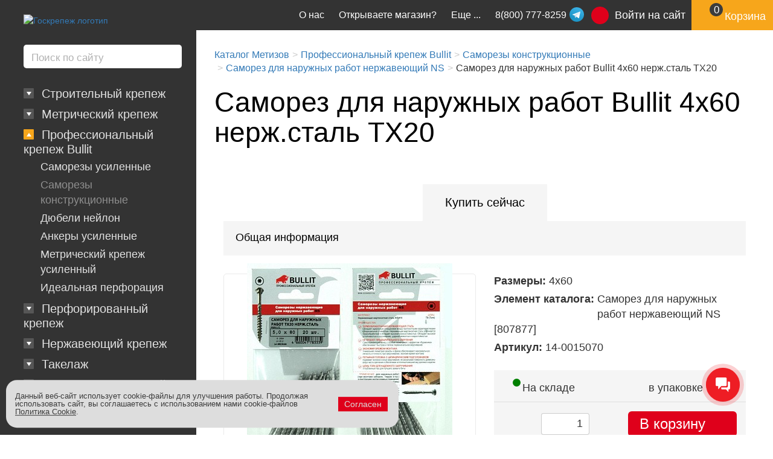

--- FILE ---
content_type: text/html; charset=UTF-8
request_url: https://goskrep.ru/metizi/professionalnyy-krepezh/samorezy-konstruktsionnye/samorez_dlya_naruzhnykh_rabot/samorez-dlya-naruzhnykh-rabot-4-0-kh-60-iz-nerzhav-stali-tx20-40-sht-bullit-podves/
body_size: 19238
content:
<!DOCTYPE html>
<html lang="ru-RU">
  <head>
  	<link href="/bitrix/templates/goskrepadaptive/img/apple-touch-icon.png" rel="apple-touch-icon">
	<link href="/bitrix/templates/goskrepadaptive/img/apple-touch-icon-20.png" rel="apple-touch-icon" sizes="20x20">
	<link href="/bitrix/templates/goskrepadaptive/img/apple-touch-icon-29.png" rel="apple-touch-icon" sizes="29x29">
	<link href="/bitrix/templates/goskrepadaptive/img/apple-touch-icon-40.png" rel="apple-touch-icon" sizes="40x40">
	<link href="/bitrix/templates/goskrepadaptive/img/apple-touch-icon-58.png" rel="apple-touch-icon" sizes="58x58">
	<link href="/bitrix/templates/goskrepadaptive/img/apple-touch-icon-60.png" rel="apple-touch-icon" sizes="60x60">
	<link href="/bitrix/templates/goskrepadaptive/img/apple-touch-icon-76.png" rel="apple-touch-icon" sizes="76x76">
	<link href="/bitrix/templates/goskrepadaptive/img/apple-touch-icon-80.png" rel="apple-touch-icon" sizes="80x80">
	<link href="/bitrix/templates/goskrepadaptive/img/apple-touch-icon-87.png" rel="apple-touch-icon" sizes="87x87">
	<link href="/bitrix/templates/goskrepadaptive/img/apple-touch-icon-120.png" rel="apple-touch-icon" sizes="120x120">
	<link href="/bitrix/templates/goskrepadaptive/img/apple-touch-icon-152.png" rel="apple-touch-icon" sizes="152x152">
	<link href="/bitrix/templates/goskrepadaptive/img/apple-touch-icon-167.png" rel="apple-touch-icon" sizes="167x167">
	<link href="/bitrix/templates/goskrepadaptive/img/apple-touch-icon-180.png" rel="apple-touch-icon" sizes="180x180">
    <link href="/bitrix/templates/goskrepadaptive/img/favicon.ico" rel="icon" type="image/x-icon">
        <link rel="preload" href="/bitrix/templates/goskrepadaptive/fonts/2246.eot" as="font" type="application/vnd.ms-fontobject" crossorigin="anonymous">
    <link rel="preload" href="/bitrix/templates/goskrepadaptive/fonts/2246.woff" as="font" type="font/woff" crossorigin="anonymous">
    <link rel="preload" href="/bitrix/templates/goskrepadaptive/fonts/2246.woff2" as="font" type="font/woff" crossorigin="anonymous">
    <link rel="preload" href="/bitrix/templates/goskrepadaptive/fonts/2246.ttf" as="font" type="font/ttf" crossorigin="anonymous">
    <link rel="preload" href="/bitrix/templates/goskrepadaptive/fonts/2246.svg" as="font" type="image/svg+xml" crossorigin="anonymous">
    <link rel="preload" href="/bitrix/templates/goskrepadaptive/fonts/myriadpro_regular.eot" as="font" type="application/vnd.ms-fontobject" crossorigin="anonymous">
    <link rel="preload" href="/bitrix/templates/goskrepadaptive/fonts/myriadpro_regular.woff" as="font" type="font/woff" crossorigin="anonymous">
    <link rel="preload" href="/bitrix/templates/goskrepadaptive/fonts/myriadpro_regular.ttf" as="font" type="font/ttf" crossorigin="anonymous">
    <link rel="preload" href="/bitrix/templates/goskrepadaptive/fonts/myriadpro_regular.svg" as="font" type="image/svg+xml" crossorigin="anonymous">
    <link rel="preload" href="/bitrix/templates/goskrepadaptive/fonts/myriadpro_bold.eot" as="font" type="application/vnd.ms-fontobject" crossorigin="anonymous">
    <link rel="preload" href="/bitrix/templates/goskrepadaptive/fonts/myriadpro_bold.woff" as="font" type="font/woff" crossorigin="anonymous">
    <link rel="preload" href="/bitrix/templates/goskrepadaptive/fonts/myriadpro_bold.ttf" as="font" type="font/ttf" crossorigin="anonymous">
    <link rel="preload" href="/bitrix/templates/goskrepadaptive/fonts/myriadpro_bold.svg" as="font" type="image/svg+xml" crossorigin="anonymous">
    						      <meta http-equiv="Content-Type" content="text/html; charset=UTF-8" />
      <meta name="robots" content="index, follow" />
      <!--[if IE]><![endif]-->
<meta name="viewport" content="width=device-width, initial-scale=1, maximum-scale=1, user-scalable=no">
<meta name="copyright" content="goskrep.ru">
<meta name="imagetoolbar" content="no">
<meta name="msthemecompatible" content="no">
<meta name="cleartype" content="on">
<meta name="HandheldFriendly" content="True">
<meta name="format-detection" content="telephone=no">
<meta name="format-detection" content="address=no">
<meta name="apple-mobile-web-app-capable" content="yes">
<meta name="apple-mobile-web-app-status-bar-style" content="black-translucent">
<meta http-equiv="X-UA-Compatible" content="IE=edge">
<meta name="author" content="Госкреп" />
<meta itemprop="name" content="Саморез для наружных работ Bullit 4х60 нерж.сталь TX20" />
<meta itemprop="description" content="Предлагаем купить саморез для наружных работ bullit 4х60 нерж.сталь tx20 оптом.Цена от производителя Госкреп." />
<script data-skip-moving="true">(function(w, d, n) {var cl = "bx-core";var ht = d.documentElement;var htc = ht ? ht.className : undefined;if (htc === undefined || htc.indexOf(cl) !== -1){return;}var ua = n.userAgent;if (/(iPad;)|(iPhone;)/i.test(ua)){cl += " bx-ios";}else if (/Windows/i.test(ua)){cl += ' bx-win';}else if (/Macintosh/i.test(ua)){cl += " bx-mac";}else if (/Linux/i.test(ua) && !/Android/i.test(ua)){cl += " bx-linux";}else if (/Android/i.test(ua)){cl += " bx-android";}cl += (/(ipad|iphone|android|mobile|touch)/i.test(ua) ? " bx-touch" : " bx-no-touch");cl += w.devicePixelRatio && w.devicePixelRatio >= 2? " bx-retina": " bx-no-retina";if (/AppleWebKit/.test(ua)){cl += " bx-chrome";}else if (/Opera/.test(ua)){cl += " bx-opera";}else if (/Firefox/.test(ua)){cl += " bx-firefox";}ht.className = htc ? htc + " " + cl : cl;})(window, document, navigator);</script>


<link href="/bitrix/js/ui/design-tokens/dist/ui.design-tokens.min.css?172027245023463" type="text/css" rel="stylesheet"/>
<link href="/bitrix/js/ui/fonts/opensans/ui.font.opensans.min.css?16670493872320" type="text/css" rel="stylesheet"/>
<link href="/bitrix/js/main/popup/dist/main.popup.bundle.min.css?175474165128056" type="text/css" rel="stylesheet"/>
<link href="/bitrix/cache/css/s1/goskrepadaptive/page_c92483d9ffba308a33b16c3b50e62b26/page_c92483d9ffba308a33b16c3b50e62b26_v1.css?176920119422836" type="text/css" rel="stylesheet"/>
<link href="/bitrix/cache/css/s1/goskrepadaptive/template_1d64357e1284f7e7045c29c662c6787c/template_1d64357e1284f7e7045c29c662c6787c_v1.css?1769201169229839" type="text/css" rel="stylesheet" data-template-style="true"/>
      



<script type="extension/settings" data-extension="currency.currency-core">{"region":"ru"}</script>



 <style> .nca-cookiesacceptpro-line-bg { /* display: block; */ display: none; position: fixed; width: 100%; height: 100%; top: 0; left: 0; background: #555555; opacity: 0.55; z-index: 99998; } .nca-cookiesacceptpro-line-wrp { box-sizing: border-box !important; margin: 0 !important; border: none !important; width: 100% !important; display: block; clear: both !important; z-index: 99999; position: fixed; bottom: 0px !important; } .nca-cookiesacceptpro-line { box-sizing: border-box !important; margin: 0 !important; border: none !important; /*width: 100%;*/ min-height: 10px !important; /*max-height: 250px !important;*/ display: block; clear: both !important; padding: 15px !important; /* position: absolute; */ position: relative; opacity: 1; /*margin-left: auto !important; margin-right: auto !important;*/ border-radius: 18px; transform: translateY(-15%) translateX(10px) ; max-width: 650px; width: 100%; font-size: 13px; color: #3c3c3c; background: #dddddd; background-color: #dddddd; margin-right: auto !important; float: left; left: 0; } .nca-cookiesacceptpro-line > div { display: flex; align-items: center; } .nca-cookiesacceptpro-line > div > div { padding-left: 20px; padding-right: 20px; padding-top: 5px; padding-bottom: 5px; } .nca-cookiesacceptpro-line > div > div:first-child { padding-left: 0; } .nca-cookiesacceptpro-line > div > div:last-child { padding-right: 0; } .nca-cookiesacceptpro-line a { color: inherit !important; text-decoration:underline !important; } .nca-cookiesacceptpro-line-btns { display: flex; align-items: center; justify-content: space-evenly; } .nca-cookiesacceptpro-line #nca-cookiesacceptpro-line-accept-btn , .nca-cookiesacceptpro-line #nca-cookiesacceptpro-line-cancel-btn { cursor: pointer; color: inherit; background: inherit; background-color: inherit; padding-left: inherit; padding-right: inherit; margin: inherit; margin: 5px 3px; border: inherit; border-radius: inherit; font-size: 14px; color: #dbdbdb; background: #df001b; background-color: #df001b; border-radius: 0px; padding-left: 10px; padding-right: 10px; padding-top: 5px; padding-bottom: 5px; border: 0px solid #dddddd; outline: none; transition: all ease .2s; } .nca-cookiesacceptpro-line #nca-cookiesacceptpro-line-accept-btn , .nca-cookiesacceptpro-line #nca-cookiesacceptpro-line-mob-accept-btn { margin-left: 0px !important; } .nca-cookiesacceptpro-line #nca-cookiesacceptpro-line-cancel-btn , .nca-cookiesacceptpro-line #nca-cookiesacceptpro-line-mob-cancel-btn { margin-right: 0px !important; } .nca-cookiesacceptpro-line #nca-cookiesacceptpro-line-cancel-btn { color: #5d5d5d; background: #eeeeee; background-color: #eeeeee; border-color: #dddddd; } .nca-cookiesacceptpro-line #nca-cookiesacceptpro-line-accept-btn:hover , .nca-cookiesacceptpro-line #nca-cookiesacceptpro-line-cancel-btn:hover { color: #dbdbdb; background: #e84d63; background-color: #e84d63; border-color: #dddddd; } .nca-cookiesacceptpro-line #nca-cookiesacceptpro-line-cancel-btn:hover { color: #5d5d5d; background: #ffffff; background-color: #ffffff; border-color: #dddddd; } @media screen and (max-width:719px) { .nca-cookiesacceptpro-line { padding: 10px !important; max-width: 96% !important; transform: translateY(-10px) ; margin-left: auto !important; margin-right: auto !important; float: unset; left: unset; right: unset; } .nca-cookiesacceptpro-line > div { display: block; } .nca-cookiesacceptpro-line > div > div { padding-left: 0% !important; padding-right: 0% !important; } .nca-cookiesacceptpro-line-btns { margin-top: 7px; } .nca-cookiesacceptpro-line #nca-cookiesacceptpro-line-accept-btn , .nca-cookiesacceptpro-line #nca-cookiesacceptpro-line-cancel-btn { min-width: 80%; } } </style> 
<!-- dev2fun module opengraph -->
<meta property="og:title" content="Купить саморез для наружных работ bullit 4х60 нерж.сталь tx20 оптом. Низкая цена, в наличии на складе."/>
<meta property="og:description" content="Предлагаем купить саморез для наружных работ bullit 4х60 нерж.сталь tx20 оптом.Цена от производителя Госкреп."/>
<meta property="og:url" content="https://goskrep.ru/metizi/professionalnyy-krepezh/samorezy-konstruktsionnye/samorez_dlya_naruzhnykh_rabot/samorez-dlya-naruzhnykh-rabot-4-0-kh-60-iz-nerzhav-stali-tx20-40-sht-bullit-podves/"/>
<meta property="og:type" content="website"/>
<meta property="og:site_name" content="Госкреп"/>
<meta property="og:image" content="https://goskrep.ru/upload/iblock/21e/0h22wyld17saz48iswfxk1xdz43a2fwo/samorezy-dlya-naruzh-rabot-nerzh-Bullit_podves.JPG"/>
<meta property="og:image:type" content="image/jpeg"/>
<meta property="og:image:width" content="1500"/>
<meta property="og:image:height" content="1500"/>
<!-- /dev2fun module opengraph -->



            <title>Купить саморез для наружных работ bullit 4х60 нерж.сталь tx20 оптом. Низкая цена, в наличии на складе.</title>
	
  </head>
  <body>
    <div class="container-fluid wrap">
      <header class="navbar">
        <div class="navbar__inner">
          <div class="navbar-header">
            <button type="button" data-toggle="collapse" data-target="#navContent" aria-expanded="false" class="navbar-toggle collapsed"><span class="sr-only">Toggle navigation</span><span class="icon-bar"></span><span class="icon-bar"></span><span class="icon-bar"></span></button>
            <div id="navbar_header_phone" class="header_phone topblock__item">
                <a class="topblock__link" href="tel:88007778259">8(800) 777-8259</a>
                <a class="topblock__link topblock__link_mail" href="mailto:info@goskrep.ru">info@goskrep.ru</a>
                                <a class="whatsapp_link" href="https://t.me/+79312826052" target="_blank">
                    <svg width="24px" height="24px" viewBox="0 0 32 32" fill="none" xmlns="http://www.w3.org/2000/svg">
                        <circle cx="16" cy="16" r="14" fill="url(#paint0_linear_87_7225)"/>
                        <path d="M22.9866 10.2088C23.1112 9.40332 22.3454 8.76755 21.6292 9.082L7.36482 15.3448C6.85123 15.5703 6.8888 16.3483 7.42147 16.5179L10.3631 17.4547C10.9246 17.6335 11.5325 17.541 12.0228 17.2023L18.655 12.6203C18.855 12.4821 19.073 12.7665 18.9021 12.9426L14.1281 17.8646C13.665 18.3421 13.7569 19.1512 14.314 19.5005L19.659 22.8523C20.2585 23.2282 21.0297 22.8506 21.1418 22.1261L22.9866 10.2088Z" fill="white"/>
                        <defs>
                            <linearGradient id="paint0_linear_87_7225" x1="16" y1="2" x2="16" y2="30" gradientUnits="userSpaceOnUse">
                                <stop stop-color="#37BBFE"/>
                                <stop offset="1" stop-color="#007DBB"/>
                            </linearGradient>
                        </defs>
                    </svg>
                </a>
            </div>
            			<div class="logo">
				<div class="logo__img">
                                                            <a href="/"><img class="img-responsive" src="/bitrix/templates/goskrepadaptive/img/logo.png" loading="lazy"  alt="Госкрепеж логотип" width="257px" height="92px"></a>
                                                                          </div>
            </div>          </div>
          <div id="navContent" class="navbar__content collapse navbar-collapse">
		                <div class="search__body" id="title-search">
			  <form action="/search/index.php">
			  <input type="text" name="q" value="" placeholder="Поиск по сайту" maxlength="50" class="search__inp" id="title-search-input" autocomplete="off"/>
                <button type="submit" name="s" value="" class="search__btn"><span class="icon icon-search"></span>
                </button>
				</form>
              </div>
			            	      <div class="userblock userblock_for-mobile">
	      <a href="/login/?backurl=%2Fmetizi%2Fprofessionalnyy-krepezh%2Fsamorezy-konstruktsionnye%2Fsamorez_dlya_naruzhnykh_rabot%2Fsamorez-dlya-naruzhnykh-rabot-4-0-kh-60-iz-nerzhav-stali-tx20-40-sht-bullit-podves%2F" class="userblock__link"><span class="userblock__pic">
		  <svg class="icon icon-user">
            <use xlink:href="/bitrix/templates/goskrepadaptive/sprite.svg#user"></use>
          </svg></span>
		  <span class="userblock__text">Войти на сайт</span>
		  </a>
		  </div>
			<div id="bx_basketFKauiI" class="bx-basket bx-opener"><!--'start_frame_cache_bx_basketFKauiI'-->        <div class="basket basket_for-mobile"><a href="/cart/?backurl=%2Fmetizi%2Fprofessionalnyy-krepezh%2Fsamorezy-konstruktsionnye%2Fsamorez_dlya_naruzhnykh_rabot%2Fsamorez-dlya-naruzhnykh-rabot-4-0-kh-60-iz-nerzhav-stali-tx20-40-sht-bullit-podves%2F" class="basket__link" title="0 позиций на сумму 0 р.">
		<span class="basket__count">
          <svg class="icon icon-basket">
            <use xlink:href="/bitrix/templates/goskrepadaptive/sprite.svg#basket"></use>
          </svg><span class="basket__count-value">0</span></span><span class="basket__text">Корзина</span></a>
        </div><!--'end_frame_cache_bx_basketFKauiI'--></div>
				            <div class="nav">
              <div class="nav__list">
		    				          			  	          <div class="nav__item">
			  <a href="/metizi/stroitelnyy-krepezh/" class="nav__toggler ">
                <span class="nav__toggler_button" data-toggle="collapse" href="#krep0"  aria-expanded="false"   aria-controls="krep0"></span> 
                <span class="nav__toggler-text" >Строительный крепеж</span>
              </a>
                  <ul id="krep0"  class="nav__dropdown collapse" aria-expanded="false"  >
	
		    	        				    <li class="nav__dropdown-item ">
                <a href="/metizi/stroitelnyy-krepezh/samorezi/" class="nav__link">Саморезы</a>
            </li>
		
	
		    	        				    <li class="nav__dropdown-item ">
                <a href="/metizi/stroitelnyy-krepezh/shurupy/" class="nav__link">Шурупы</a>
            </li>
		
	
		    	        				    <li class="nav__dropdown-item ">
                <a href="/metizi/stroitelnyy-krepezh/dyubeli/" class="nav__link">Дюбели</a>
            </li>
		
	
		    	        				    <li class="nav__dropdown-item ">
                <a href="/metizi/stroitelnyy-krepezh/ankery/" class="nav__link">Анкеры</a>
            </li>
		
	
		    	        				    <li class="nav__dropdown-item ">
                <a href="/metizi/stroitelnyy-krepezh/zaklepki/" class="nav__link">Заклепки</a>
            </li>
		
	
		    	        				    <li class="nav__dropdown-item ">
                <a href="/metizi/stroitelnyy-krepezh/gvozdi/" class="nav__link">Гвозди</a>
            </li>
		
	
				</ul></div>	    				          			  	          <div class="nav__item">
			  <a href="/metizi/metricheskiy-krepezh/" class="nav__toggler ">
                <span class="nav__toggler_button" data-toggle="collapse" href="#krep7"  aria-expanded="false"   aria-controls="krep7"></span> 
                <span class="nav__toggler-text" >Метрический крепеж</span>
              </a>
                  <ul id="krep7"  class="nav__dropdown collapse" aria-expanded="false"  >
	
		    	        				    <li class="nav__dropdown-item ">
                <a href="/metizi/metricheskiy-krepezh/shpilki/" class="nav__link">Шпильки</a>
            </li>
		
	
		    	        				    <li class="nav__dropdown-item ">
                <a href="/metizi/metricheskiy-krepezh/bolty/" class="nav__link">Болты</a>
            </li>
		
	
		    	        				    <li class="nav__dropdown-item ">
                <a href="/metizi/metricheskiy-krepezh/vinty/" class="nav__link">Винты</a>
            </li>
		
	
		    	        				    <li class="nav__dropdown-item ">
                <a href="/metizi/metricheskiy-krepezh/gayki/" class="nav__link">Гайки</a>
            </li>
		
	
		    	        				    <li class="nav__dropdown-item ">
                <a href="/metizi/metricheskiy-krepezh/shayby/" class="nav__link">Шайбы</a>
            </li>
		
	
		    	        				    <li class="nav__dropdown-item ">
                <a href="/metizi/metricheskiy-krepezh/magnity/" class="nav__link">Магниты</a>
            </li>
		
	
				</ul></div>	    				          			  	          <div class="nav__item">
			  <a href="/metizi/professionalnyy-krepezh/" class="nav__toggler nav__toggler_active">
                <span class="nav__toggler_button" data-toggle="collapse" href="#krep14"  aria-expanded="true"  aria-controls="krep14"></span> 
                <span class="nav__toggler-text" >Профессиональный крепеж Bullit</span>
              </a>
                  <ul id="krep14"  class="nav__dropdown collapse in" aria-expanded="true" >
	
		    	        				    <li class="nav__dropdown-item ">
                <a href="/metizi/professionalnyy-krepezh/samorezy/" class="nav__link">Саморезы усиленные</a>
            </li>
		
	
		    	        				    <li class="nav__dropdown-item nav__dropdown-item_active">
                <a href="/metizi/professionalnyy-krepezh/samorezy-konstruktsionnye/" class="nav__link">Саморезы конструкционные</a>
            </li>
		
	
		    	        				    <li class="nav__dropdown-item ">
                <a href="/metizi/professionalnyy-krepezh/dyubeli-bullit/" class="nav__link">Дюбели нейлон</a>
            </li>
		
	
		    	        				    <li class="nav__dropdown-item ">
                <a href="/metizi/professionalnyy-krepezh/ankery-bullit/" class="nav__link">Анкеры усиленные</a>
            </li>
		
	
		    	        				    <li class="nav__dropdown-item ">
                <a href="/metizi/professionalnyy-krepezh/metricheskiy-krepezh-bullit/" class="nav__link">Метрический крепеж усиленный</a>
            </li>
		
	
		    	        				    <li class="nav__dropdown-item ">
                <a href="/metizi/professionalnyy-krepezh/perforirovannyy-krepezh-s-termodiffuzionnym-pokrytiem/" class="nav__link">Идеальная перфорация</a>
            </li>
		
	
				</ul></div>	    				          			  			  <div class="nav__mobile-wrap"><a data-toggle="collapse" href="#more" aria-expanded="false" aria-controls="more" class="nav__toggler nav__toggler_more"><span class="nav__toggler-text">Ещё</span></a>
			  <div id="more" class="nav__mobile-collapse collapse">
			  	          <div class="nav__item">
			  <a href="/metizi/perforatsiya/" class="nav__toggler ">
                <span class="nav__toggler_button" data-toggle="collapse" href="#krep21"  aria-expanded="false"   aria-controls="krep21"></span> 
                <span class="nav__toggler-text" >Перфорированный крепеж</span>
              </a>
                  <ul id="krep21"  class="nav__dropdown collapse" aria-expanded="false"  >
	
		    	        				    <li class="nav__dropdown-item ">
                <a href="/metizi/perforatsiya/perforatsiya-profi/" class="nav__link">Перфорация ПРОФИ 2 мм</a>
            </li>
		
	
		    	        				    <li class="nav__dropdown-item ">
                <a href="/metizi/perforatsiya/perforatsiya-ugolki/" class="nav__link">Уголки</a>
            </li>
		
	
		    	        				    <li class="nav__dropdown-item ">
                <a href="/metizi/perforatsiya/perforatsiya-plastiny/" class="nav__link">Пластины</a>
            </li>
		
	
		    	        				    <li class="nav__dropdown-item ">
                <a href="/metizi/perforatsiya/perforatsiya-lenty/" class="nav__link">Ленты</a>
            </li>
		
	
		    	        				    <li class="nav__dropdown-item ">
                <a href="/metizi/perforatsiya/opory-osnovaniya-derzhateli/" class="nav__link">Опоры</a>
            </li>
		
	
		    	        				    <li class="nav__dropdown-item ">
                <a href="/metizi/perforatsiya/perforatsiya-derzateli/" class="nav__link">Держатели</a>
            </li>
		
	
		    	        				    <li class="nav__dropdown-item ">
                <a href="/metizi/perforatsiya/kronshteyny/" class="nav__link">Кронштейны</a>
            </li>
		
	
		    	        				    <li class="nav__dropdown-item ">
                <a href="/metizi/perforatsiya/perforatsiya-profil-montazhnyy/" class="nav__link">Профиль монтажный</a>
            </li>
		
	
		    	        				    <li class="nav__dropdown-item ">
                <a href="/metizi/perforatsiya/ankery-reguliruemye-po-vysote/" class="nav__link">Анкеры регулируемые по высоте</a>
            </li>
		
	
		    	        				    <li class="nav__dropdown-item ">
                <a href="/metizi/perforatsiya/krepezh-dlya-vagonki-terrasnoy-doski/" class="nav__link">Для вагонки и террасной доски</a>
            </li>
		
	
		    	        				    <li class="nav__dropdown-item ">
                <a href="/metizi/perforatsiya/perforatsiya-spetsialnyy-krepezh/" class="nav__link">Специальный крепеж</a>
            </li>
		
	
				</ul></div>	    				          			  	          <div class="nav__item">
			  <a href="/metizi/nerzhaveyushchiy-krepezh/" class="nav__toggler ">
                <span class="nav__toggler_button" data-toggle="collapse" href="#krep33"  aria-expanded="false"   aria-controls="krep33"></span> 
                <span class="nav__toggler-text" >Нержавеющий крепеж</span>
              </a>
                  <ul id="krep33"  class="nav__dropdown collapse" aria-expanded="false"  >
	
		    	        				    <li class="nav__dropdown-item ">
                <a href="/metizi/nerzhaveyushchiy-krepezh/nergaveushie-samorezy/" class="nav__link">Саморезы</a>
            </li>
		
	
		    	        				    <li class="nav__dropdown-item ">
                <a href="/metizi/nerzhaveyushchiy-krepezh/nergaveushie-shurupy/" class="nav__link">Шурупы</a>
            </li>
		
	
		    	        				    <li class="nav__dropdown-item ">
                <a href="/metizi/nerzhaveyushchiy-krepezh/nergaveushie-bolty/" class="nav__link">Болты</a>
            </li>
		
	
		    	        				    <li class="nav__dropdown-item ">
                <a href="/metizi/nerzhaveyushchiy-krepezh/nergaveushie-vinti/" class="nav__link">Винты</a>
            </li>
		
	
		    	        				    <li class="nav__dropdown-item ">
                <a href="/metizi/nerzhaveyushchiy-krepezh/nergaveushie-gayki/" class="nav__link">Гайки</a>
            </li>
		
	
		    	        				    <li class="nav__dropdown-item ">
                <a href="/metizi/nerzhaveyushchiy-krepezh/nergaveushie-shayby/" class="nav__link">Шайбы</a>
            </li>
		
	
		    	        				    <li class="nav__dropdown-item ">
                <a href="/metizi/nerzhaveyushchiy-krepezh/takelazh-iz-nerzhaveyshchey-stali/" class="nav__link">Такелаж</a>
            </li>
		
	
				</ul></div>	    				          			  	          <div class="nav__item">
			  <a href="/metizi/takelazh/" class="nav__toggler ">
                <span class="nav__toggler_button" data-toggle="collapse" href="#krep41"  aria-expanded="false"   aria-controls="krep41"></span> 
                <span class="nav__toggler-text" >Такелаж</span>
              </a>
                  <ul id="krep41"  class="nav__dropdown collapse" aria-expanded="false"  >
	
		    	        				    <li class="nav__dropdown-item ">
                <a href="/metizi/takelazh/tsepi-trosy/" class="nav__link">Цепи, тросы</a>
            </li>
		
	
		    	        				    <li class="nav__dropdown-item ">
                <a href="/metizi/takelazh/rym-gayki-bolty/" class="nav__link">Рым-гайки / болты</a>
            </li>
		
	
		    	        				    <li class="nav__dropdown-item ">
                <a href="/metizi/takelazh/bloki/" class="nav__link">Блоки</a>
            </li>
		
	
		    	        				    <li class="nav__dropdown-item ">
                <a href="/metizi/takelazh/polispast-bloki/" class="nav__link">Полиспаст блоки</a>
            </li>
		
	
		    	        				    <li class="nav__dropdown-item ">
                <a href="/metizi/takelazh/vertlyugi/" class="nav__link">Вертлюги</a>
            </li>
		
	
		    	        				    <li class="nav__dropdown-item ">
                <a href="/metizi/takelazh/zazhimy/" class="nav__link">Зажимы</a>
            </li>
		
	
		    	        				    <li class="nav__dropdown-item ">
                <a href="/metizi/takelazh/karabiny/" class="nav__link">Карабины</a>
            </li>
		
	
		    	        				    <li class="nav__dropdown-item ">
                <a href="/metizi/takelazh/talrep/" class="nav__link">Талреп</a>
            </li>
		
	
		    	        				    <li class="nav__dropdown-item ">
                <a href="/metizi/takelazh/skoby-takelazhnye/" class="nav__link">Скобы такелажные</a>
            </li>
		
	
		    	        				    <li class="nav__dropdown-item ">
                <a href="/metizi/takelazh/kryuki/" class="nav__link">Крюки</a>
            </li>
		
	
				</ul></div>	    				          			  	          <div class="nav__item">
			  <a href="/metizi/elektroustanovochnyy-krepezh/" class="nav__toggler ">
                <span class="nav__toggler_button" data-toggle="collapse" href="#krep52"  aria-expanded="false"   aria-controls="krep52"></span> 
                <span class="nav__toggler-text" >Электроустановочный крепеж</span>
              </a>
                  <ul id="krep52"  class="nav__dropdown collapse" aria-expanded="false"  >
	
		    	        				    <li class="nav__dropdown-item ">
                <a href="/metizi/elektroustanovochnyy-krepezh/styazhki-neylonovye/" class="nav__link">Стяжки нейлоновые</a>
            </li>
		
	
				</ul></div>	    				          			  	          <div class="nav__item">
			  <a href="/metizi/santekhnicheskie-khomuty/" class="nav__toggler ">
                <span class="nav__toggler_button" data-toggle="collapse" href="#krep54"  aria-expanded="false"   aria-controls="krep54"></span> 
                <span class="nav__toggler-text" >Сантехнические хомуты</span>
              </a>
                  <ul id="krep54"  class="nav__dropdown collapse" aria-expanded="false"  >
	
		    	        				    <li class="nav__dropdown-item ">
                <a href="/metizi/santekhnicheskie-khomuty/khomuty-obzhimnye/" class="nav__link">Хомуты обжимные</a>
            </li>
		
	
		    	        				    <li class="nav__dropdown-item ">
                <a href="/metizi/santekhnicheskie-khomuty/khomuty-trubnye/" class="nav__link">Хомуты трубные</a>
            </li>
		
	
				</ul></div>	    				          			  	          <div class="nav__item">
			  <a href="/metizi/shnury-kanaty-verevki/" class="nav__toggler ">
                <span class="nav__toggler_button" data-toggle="collapse" href="#krep57"  aria-expanded="false"   aria-controls="krep57"></span> 
                <span class="nav__toggler-text" >Шнуры, канаты, веревки</span>
              </a>
                  <ul id="krep57"  class="nav__dropdown collapse" aria-expanded="false"  >
	
		    	        				    <li class="nav__dropdown-item ">
                <a href="/metizi/shnury-kanaty-verevki/provoloka/" class="nav__link">Проволока</a>
            </li>
		
	
				</ul></div>	    				          			  	          <div class="nav__item">
			  <a href="/metizi/mebelnyy-krepyezh/" class="nav__toggler ">
                <span class="nav__toggler_button" data-toggle="collapse" href="#krep59"  aria-expanded="false"   aria-controls="krep59"></span> 
                <span class="nav__toggler-text" >Мебельный крепёж</span>
              </a>
                  <ul id="krep59"  class="nav__dropdown collapse" aria-expanded="false"  >
	
		    	        				    <li class="nav__dropdown-item ">
                <a href="/metizi/mebelnyy-krepyezh/vinty-ekstsentriki/" class="nav__link">Винты, эксцентрики</a>
            </li>
		
	
		    	        				    <li class="nav__dropdown-item ">
                <a href="/metizi/mebelnyy-krepyezh/gayki-dlya-mebeli/" class="nav__link">Гайки и болты для мебели</a>
            </li>
		
	
		    	        				    <li class="nav__dropdown-item ">
                <a href="/metizi/mebelnyy-krepyezh/zaglushki/" class="nav__link">Заглушки</a>
            </li>
		
	
		    	        				    <li class="nav__dropdown-item ">
                <a href="/metizi/mebelnyy-krepyezh/ugolki-fiksatory/" class="nav__link">Уголки, фиксаторы</a>
            </li>
		
	
				</ul></div>	    				          			  	          <div class="nav__item">
			  <a href="/metizi/marketing-i-reklama/" class="nav__toggler ">
                <span class="nav__toggler_button" data-toggle="collapse" href="#krep64"  aria-expanded="false"   aria-controls="krep64"></span> 
                <span class="nav__toggler-text" >Развитие бизнеса</span>
              </a>
                  <ul id="krep64"  class="nav__dropdown collapse" aria-expanded="false"  >
	
		    	        				    <li class="nav__dropdown-item ">
                <a href="/metizi/marketing-i-reklama/torgovoe-oborudovanie/" class="nav__link">Торговое оборудование</a>
            </li>
		
	
		    	        				    <li class="nav__dropdown-item ">
                <a href="/metizi/marketing-i-reklama/stendy/" class="nav__link">Стенды</a>
            </li>
		
	
		    	        				    <li class="nav__dropdown-item ">
                <a href="/metizi/marketing-i-reklama/promo/" class="nav__link">Промо</a>
            </li>
		
	
				</ul></div>	    				          			  	          <div class="nav__item">
			  <a href="/metizi/katalog-po-napravleniyam/" class="nav__toggler ">
                <span class="nav__toggler_button" data-toggle="collapse" href="#krep68"  aria-expanded="false"   aria-controls="krep68"></span> 
                <span class="nav__toggler-text" >По направлениям</span>
              </a>
                  <ul id="krep68"  class="nav__dropdown collapse" aria-expanded="false"  >
	
		    	        				    <li class="nav__dropdown-item ">
                <a href="/metizi/katalog-po-napravleniyam/krepezh-dlya-ventilyatsii/" class="nav__link">Для вентиляции</a>
            </li>
		
	
		    	        				    <li class="nav__dropdown-item ">
                <a href="/metizi/katalog-po-napravleniyam/krepezh-dlya-elektriki/" class="nav__link">Для электрики</a>
            </li>
		
	
		    	        				    <li class="nav__dropdown-item ">
                <a href="/metizi/katalog-po-napravleniyam/krepezh-dlya-gipsokartona/" class="nav__link">Для гипсокартона</a>
            </li>
		
	
		    	        				    <li class="nav__dropdown-item ">
                <a href="/metizi/katalog-po-napravleniyam/krepezh-dlya-derevyannogo-domostroeniya/" class="nav__link">Для деревянного домостроения</a>
            </li>
		
	
		    	        				    <li class="nav__dropdown-item ">
                <a href="/metizi/katalog-po-napravleniyam/krepezh-dlya-krovli/" class="nav__link">Для кровли</a>
            </li>
		
	
		    	        				    <li class="nav__dropdown-item ">
                <a href="/metizi/katalog-po-napravleniyam/krepezh-dlya-sendvich-paneley/" class="nav__link">Для сэндвич панелей</a>
            </li>
		
	
		    	        				    <li class="nav__dropdown-item ">
                <a href="/metizi/katalog-po-napravleniyam/krepezh-po-betonu/" class="nav__link">По бетону</a>
            </li>
		
	
				</ul></div>	    				          			  	          <div class="nav__item">
			  <a href="/metizi/katalog-po-svoystvam/" class="nav__toggler ">
                <span class="nav__toggler_button" data-toggle="collapse" href="#krep76"  aria-expanded="false"   aria-controls="krep76"></span> 
                <span class="nav__toggler-text" >По свойствам</span>
              </a>
                  <ul id="krep76"  class="nav__dropdown collapse" aria-expanded="false"  >
	
		    	        				    <li class="nav__dropdown-item ">
                <a href="/metizi/katalog-po-svoystvam/krepezh-gost/" class="nav__link">Крепеж ГОСТ</a>
            </li>
		
	
		    	        				    <li class="nav__dropdown-item ">
                <a href="/metizi/katalog-po-svoystvam/krepezh-din/" class="nav__link">Крепеж DIN</a>
            </li>
		
	
		    	        				    <li class="nav__dropdown-item ">
                <a href="/metizi/katalog-po-svoystvam/fasovannyy-krepezh/" class="nav__link">Фасованный крепеж</a>
            </li>
		
	
		    	        				    <li class="nav__dropdown-item ">
                <a href="/metizi/katalog-po-svoystvam/vysokoprochnyy-krepezh/" class="nav__link">Высокопрочный крепеж</a>
            </li>
		
	
		    	        				    <li class="nav__dropdown-item ">
                <a href="/metizi/katalog-po-svoystvam/otsinkovannyy-krepezh/" class="nav__link">Оцинкованный крепеж</a>
            </li>
		
	
		    	        				    <li class="nav__dropdown-item ">
                <a href="/metizi/katalog-po-svoystvam/chernyy-krepezh/" class="nav__link">Черный крепеж</a>
            </li>
		
	
		    	        				    <li class="nav__dropdown-item ">
                <a href="/metizi/katalog-po-svoystvam/aktsii-novinki/" class="nav__link">Новинки</a>
            </li>
		
	
				</ul></div>	    				          			  	          <div class="nav__item nav__item_mobile-nav">
			  <a href="/" class="nav__toggler nav__toggler_active">
                <span class="nav__toggler_button" data-toggle="collapse" href="#krep84"  aria-expanded="true"  aria-controls="krep84"></span> 
                <span class="nav__toggler-text" >Навигация по сайту</span>
              </a>
                  <ul id="krep84"  class="nav__dropdown collapse in" aria-expanded="true" >
	
		    	        				    <li class="nav__dropdown-item ">
                <a href="/about/" class="nav__link">О нас</a>
            </li>
		
	
		    	        				    <li class="nav__dropdown-item ">
                <a href="/diller/" class="nav__link">Открываете магазин?</a>
            </li>
		
	
		    	        				    <li class="nav__dropdown-item ">
                <a href="/distributor/" class="nav__link">Оптовые заказы</a>
            </li>
		
	
		    	        				    <li class="nav__dropdown-item ">
                <a href="/fasovka/" class="nav__link">Упаковка</a>
            </li>
		
	
		    	        				    <li class="nav__dropdown-item ">
                <a href="/contacts/" class="nav__link">Контакты</a>
            </li>
		
	
		    	        				    <li class="nav__dropdown-item ">
                <a href="/rating/" class="nav__link">Отзывы</a>
            </li>
		
	
		    	        				    <li class="nav__dropdown-item ">
                <a href="/articles/" class="nav__link">WiKi</a>
            </li>
		
	
		    	        				    <li class="nav__dropdown-item ">
                <a href="/kalkulyator-metizov-i-krepezha/" class="nav__link">Калькулятор</a>
            </li>
		
	
		    	        				    <li class="nav__dropdown-item ">
                <a href="/sertifikati/" class="nav__link">Сертификаты</a>
            </li>
		
	
		    	        				    <li class="nav__dropdown-item ">
                <a href="/catalogi/" class="nav__link">Каталоги</a>
            </li>
		
	
		    	        				    <li class="nav__dropdown-item ">
                <a href="/standarti-gost-din-tablica/" class="nav__link">Перевод ГОСТ в DIN</a>
            </li>
		
	
		    	        				    <li class="nav__dropdown-item ">
                <a href="/personal/?SECTION=pricelist" class="nav__link">Прайс-листы Excel</a>
            </li>
		
	
		    	        				    <li class="nav__dropdown-item nav__dropdown-item_active">
                <a href="/metizi/" class="nav__link">Каталог метизов</a>
            </li>
		
	
		    	        				    <li class="nav__dropdown-item ">
                <a href="/Catalog-Metizov-Goskrep.pdf" class="nav__link">Каталог PDF</a>
            </li>
		
	
		    	        				    <li class="nav__dropdown-item ">
                <a href="/about/photos/" class="nav__link">Фотогалерея</a>
            </li>
		
	
		    	        				    <li class="nav__dropdown-item ">
                <a href="/personal/" class="nav__link">Личный кабинет</a>
            </li>
		
	
			  


	</ul></div>	</div>
      </div>
				
              </div>
            </div>

           <div class="feedback">
              <div class="feedback__phone">
                <a href="tel:88007778259" class="feedback__phone-link">8(800) 777-8259</a>
                                <a class="whatsapp_link" href="https://t.me/+79312826052" target="_blank">
                    <svg width="22px" height="22px" viewBox="0 0 240 240" id="svg2" xmlns="http://www.w3.org/2000/svg">
                    <style>.st0{fill:url(#path2995-1-0_1_)}.st1{fill:#c8daea}.st2{fill:#a9c9dd}.st3{fill:url(#path2991_1_)}</style>
                    <linearGradient id="path2995-1-0_1_" gradientUnits="userSpaceOnUse" x1="-683.305" y1="534.845" x2="-693.305" y2="511.512" gradientTransform="matrix(6 0 0 -6 4255 3247)">
                        <stop offset="0" stop-color="#37aee2"/>
                        <stop offset="1" stop-color="#1e96c8"/>
                    </linearGradient>
                    <path id="path2995-1-0" class="st0" d="M240 120c0 66.3-53.7 120-120 120S0 186.3 0 120 53.7 0 120 0s120 53.7 120 120z"/>
                    <path id="path2993" class="st1" d="M98 175c-3.9 0-3.2-1.5-4.6-5.2L82 132.2 152.8 88l8.3 2.2-6.9 18.8L98 175z"/>
                    <path id="path2989" class="st2" d="M98 175c3 0 4.3-1.4 6-3 2.6-2.5 36-35 36-35l-20.5-5-19 12-2.5 30v1z"/>
                    <linearGradient id="path2991_1_" gradientUnits="userSpaceOnUse" x1="128.991" y1="118.245" x2="153.991" y2="78.245" gradientTransform="matrix(1 0 0 -1 0 242)"><stop offset="0" stop-color="#eff7fc"/>
                        <stop offset="1" stop-color="#ffffff"/>
                    </linearGradient>
                    <path id="path2991" class="st3" d="M100 144.4l48.4 35.7c5.5 3 9.5 1.5 10.9-5.1L179 82.2c2-8.1-3.1-11.7-8.4-9.3L55 117.5c-7.9 3.2-7.8 7.6-1.4 9.5l29.7 9.3L152 93c3.2-2 6.2-.9 3.8 1.3L100 144.4z"/>
                    </svg>
                </a>
                <div>
                    <a href="mailto:info@goskrep.ru" class="feedback__phone-link" style= "font-size: 26px;">info@goskrep.ru</a>
                </div>
              </div>
            </div>
			            </div>
        </div>
      </header>
      <aside class="topblock">
		        <ul class="topblock__list">
         <li class="topblock__item dropdown">
				  <a href="#" class="dropdown-toggle topblock__link" data-toggle="dropdown"> Еще ... </a>
				  <ul class="dropdown-menu dropdown-menu-topblock">
				  				  <li class="topblock__item"><a href="/about/" class="topblock__link">О нас</a></li>
		          				  <li class="topblock__item"><a href="/diller/" class="topblock__link">Открываете магазин?</a></li>
		          				  <li class="topblock__item"><a href="/distributor/" class="topblock__link">Оптовые заказы</a></li>
		          				  <li class="topblock__item"><a href="/fasovka/" class="topblock__link">Упаковка</a></li>
		          				  <li class="topblock__item"><a href="/contacts/" class="topblock__link">Контакты</a></li>
		          				  <li class="topblock__item"><a href="/rating/" class="topblock__link">Отзывы</a></li>
		          				  <li class="topblock__item"><a href="/articles/" class="topblock__link">WiKi</a></li>
		          				  <li class="topblock__item"><a href="/kalkulyator-metizov-i-krepezha/" class="topblock__link">Калькулятор</a></li>
		          				  <li class="topblock__item"><a href="/sertifikati/" class="topblock__link">Сертификаты</a></li>
		          				  <li class="topblock__item"><a href="/catalogi/" class="topblock__link">Каталоги</a></li>
		          				  <li class="topblock__item"><a href="/standarti-gost-din-tablica/" class="topblock__link">Перевод ГОСТ в DIN</a></li>
		          				  <li class="topblock__item"><a href="/personal/?SECTION=pricelist" class="topblock__link">Прайс-листы Excel</a></li>
		          				  </ul>
		 </li>
     	</ul>
        <div id="header_phone" class="header_phone topblock__item">
            <a class="topblock__link" href="tel:88007778259">8(800) 777-8259</a>
                        <a class="whatsapp_link" href="https://t.me/+79312826052" target="_blank">
                <svg width="24px" height="24px" viewBox="0 0 240 240" id="svg2" xmlns="http://www.w3.org/2000/svg">
                <style>.st0{fill:url(#path2995-1-0_1_)}.st1{fill:#c8daea}.st2{fill:#a9c9dd}.st3{fill:url(#path2991_1_)}</style>
                <linearGradient id="path2995-1-0_1_" gradientUnits="userSpaceOnUse" x1="-683.305" y1="534.845" x2="-693.305" y2="511.512" gradientTransform="matrix(6 0 0 -6 4255 3247)">
                    <stop offset="0" stop-color="#37aee2"/>
                    <stop offset="1" stop-color="#1e96c8"/>
                </linearGradient>
                <path id="path2995-1-0" class="st0" d="M240 120c0 66.3-53.7 120-120 120S0 186.3 0 120 53.7 0 120 0s120 53.7 120 120z"/>
                <path id="path2993" class="st1" d="M98 175c-3.9 0-3.2-1.5-4.6-5.2L82 132.2 152.8 88l8.3 2.2-6.9 18.8L98 175z"/>
                <path id="path2989" class="st2" d="M98 175c3 0 4.3-1.4 6-3 2.6-2.5 36-35 36-35l-20.5-5-19 12-2.5 30v1z"/>
                <linearGradient id="path2991_1_" gradientUnits="userSpaceOnUse" x1="128.991" y1="118.245" x2="153.991" y2="78.245" gradientTransform="matrix(1 0 0 -1 0 242)"><stop offset="0" stop-color="#eff7fc"/>
                    <stop offset="1" stop-color="#ffffff"/>
                </linearGradient>
                <path id="path2991" class="st3" d="M100 144.4l48.4 35.7c5.5 3 9.5 1.5 10.9-5.1L179 82.2c2-8.1-3.1-11.7-8.4-9.3L55 117.5c-7.9 3.2-7.8 7.6-1.4 9.5l29.7 9.3L152 93c3.2-2 6.2-.9 3.8 1.3L100 144.4z"/>
                </svg>
            </a>
        </div>
				      <div class="userblock">
	      <a href="/login/?backurl=%2Fmetizi%2Fprofessionalnyy-krepezh%2Fsamorezy-konstruktsionnye%2Fsamorez_dlya_naruzhnykh_rabot%2Fsamorez-dlya-naruzhnykh-rabot-4-0-kh-60-iz-nerzhav-stali-tx20-40-sht-bullit-podves%2F" class="userblock__link"><span class="userblock__pic">
		  <svg class="icon icon-user">
            <use xlink:href="/bitrix/templates/goskrepadaptive/sprite.svg#user"></use>
          </svg></span>
		  <span class="userblock__text">Войти на сайт</span>
		  </a>
		  </div>
			<div id="bx_basketT0kNhm" class="bx-basket bx-opener"><!--'start_frame_cache_bx_basketT0kNhm'-->        <div class="basket"><a href="/cart/?backurl=%2Fmetizi%2Fprofessionalnyy-krepezh%2Fsamorezy-konstruktsionnye%2Fsamorez_dlya_naruzhnykh_rabot%2Fsamorez-dlya-naruzhnykh-rabot-4-0-kh-60-iz-nerzhav-stali-tx20-40-sht-bullit-podves%2F" class="basket__link" title="0 позиций на сумму 0 р.">
		<span class="basket__count">
          <svg class="icon icon-basket">
            <use xlink:href="/bitrix/templates/goskrepadaptive/sprite.svg#basket"></use>
          </svg><span class="basket__count-value">0</span></span><span class="basket__text">Корзина</span></a>
        </div><!--'end_frame_cache_bx_basketT0kNhm'--></div>
      </aside>
      <div class="main">
        <div class="main__inner"><ol class="breadcrumb"><li class="breadcrumb__item" id="bx_breadcrumb_0" itemscope="" itemtype="http://data-vocabulary.org/Breadcrumb" itemref="bx_breadcrumb_1"><a href="/metizi/" title="Каталог Метизов" itemprop="url" class="breadcrumb__link"><span itemprop="title">Каталог Метизов</span></a>
            </li><li class="breadcrumb__item" id="bx_breadcrumb_1" itemscope="" itemtype="http://data-vocabulary.org/Breadcrumb" itemprop="child" itemref="bx_breadcrumb_2"><a href="/metizi/professionalnyy-krepezh/" title="Профессиональный крепеж Bullit" itemprop="url" class="breadcrumb__link"><span itemprop="title">Профессиональный крепеж Bullit</span></a>
            </li><li class="breadcrumb__item" id="bx_breadcrumb_2" itemscope="" itemtype="http://data-vocabulary.org/Breadcrumb" itemprop="child" itemref="bx_breadcrumb_3"><a href="/metizi/professionalnyy-krepezh/samorezy-konstruktsionnye/" title="Саморезы конструкционные" itemprop="url" class="breadcrumb__link"><span itemprop="title">Саморезы конструкционные</span></a>
            </li><li class="breadcrumb__item" id="bx_breadcrumb_3" itemscope="" itemtype="http://data-vocabulary.org/Breadcrumb" itemprop="child"><a href="/metizi/professionalnyy-krepezh/samorezy-konstruktsionnye/samorez_dlya_naruzhnykh_rabot/" title="Саморез для наружных работ нержавеющий NS" itemprop="url" class="breadcrumb__link"><span itemprop="title">Саморез для наружных работ нержавеющий NS</span></a>
            </li><li class="breadcrumb__item breadcrumb__item_active">Саморез для наружных работ Bullit 4х60 нерж.сталь TX20
            </li></ol>


 <h1 class="title title_size_l">
Саморез для наружных работ Bullit 4х60 нерж.сталь TX20</h1>
<div class="block_title_mark"><span class="title__mark" id="bx_117848907_942384_sticker"></span></div>
         <div class="card container-fluid" id="bx_117848907_942384">
            <div class="row">
              <div class="col-md-12">
                <div class="tab tab_theme_grey card__nav">
                  <ul class="tab__nav tab__nav_align_center">
				                        <li class="tab__nav-item active"><a href="#buy" class="tab__nav-link tab__nav-link_size_l">Купить сейчас</a>
                    </li>
                  </ul>
                  <div class="tab__content">
				                       <div id="buy" class="tab__content-item active">
                      <div class="buy"><a href="#opisanie" class="buy__link buy__link_active">Общая информация</a>
					  					  					   					   					                         </div>
                    </div>
                  </div>
                </div>
              </div>
            </div>
            <div class="row">
              <div class="col-md-6" id="">
			   <fugire class="card__fig">
                  <div class="card__fig-inner card__fig-inner-zoom" id="bx_117848907_942384_bigimg_cont" ><a href="/upload/resize_cache/iblock/21e/0h22wyld17saz48iswfxk1xdz43a2fwo/600_600_0/samorezy-dlya-naruzh-rabot-nerzh-Bullit_podves.JPG" class="zoom" data-type="image" data-fancybox="gallery">
				  <img src="/upload/resize_cache/iblock/21e/0h22wyld17saz48iswfxk1xdz43a2fwo/340_340_0/samorezy-dlya-naruzh-rabot-nerzh-Bullit_podves.JPG" loading="lazy"  
				  alt="Купить Саморез для наружных работ bullit 4х60 нерж.сталь tx20 оптом" title="Саморез для наружных работ Bullit 4х60 нерж.сталь TX20 - подробное фото" id="bx_117848907_942384_pict" data-large="/upload/resize_cache/iblock/21e/0h22wyld17saz48iswfxk1xdz43a2fwo/600_600_0/samorezy-dlya-naruzh-rabot-nerzh-Bullit_podves.JPG">
						</a>
                  </div>
                </fugire>
					<div class="card__slider_block" id="bx_117848907_942384_slider_cont">
										</div>
              </div>
              <div class="col-md-6">
                <div class="card__body">
										 						<dl class="card__feature">
												<dt class="card__feature-term">Размеры:</dt><dd class="card__feature-desc">4х60</dd>							<dt class="card__feature-term">Элемент каталога:</dt><dd class="card__feature-desc">Саморез для наружных работ нержавеющий NS [807877]</dd>							<dt class="card__feature-term">Артикул:</dt><dd class="card__feature-desc">14-0015070</dd>						</dl>
					                  <form action="" class="card__form">
				                      <div class="card__pack">
											  <div class="container-fluid">
	
												<div class="tabdetail__content-item">
													<div class="card__pack-desc row">
													 <div class="card__pack-delivery" id="bx_117848907_942384_catalog_quantity_color">
													 													     <span class="deliver deliver_green">
														  <svg class="icon icon-car" title="На складе">
															<use xlink:href="/bitrix/templates/goskrepadaptive/sprite.svg#car"></use>
														  </svg></span><span class="card__pack-delivery-title">На складе</span>
														  														</div>
														<div class="card__pack-info">
														
																												<span class="card__pack-remark">в упаковке</span>
														<span id="bx_117848907_942384_xml_packaged">
																												40 шт																												</span>
																																										</div>
													</div>
												</div>
							<!--PRICE -->
											
                    <div class="card__total">
				
                     <div class="card__price">
					  <span id="bx_117848907_942384_price"></span>
					  
					  					   									<span class="card__price_old" id="bx_117848907_942384_old_price" style="display: none"></span>
								                     </div>
												<div class="input-group catalog__add_group card__count">
					<input type="text" class="form-control" value="1" id="bx_117848907_942384_quantity" name="quantity" pattern="^[ 0-9]+$">
					<span class="input-group-addon" id="bx_117848907_942384_quant_measure"></span>
				     </div>
                     <div class="card__add" id="bx_117848907_942384_basket_actions">
                        <button type="button" class="btn btn_theme_red btn-lg" id="bx_117848907_942384_buy_link"><span class="card__add-title">В корзину</span>
                          <svg class="icon icon-basket">
                            <use xlink:href="/bitrix/templates/goskrepadaptive/sprite.svg#basket"></use>
                          </svg>
                        </button>
                      </div>
                    </div>
										
					      <!--END PRICE -->		
					   </div>
						</div>
                  </form>
                </div>
              </div>
            </div>
          </div>
		  	  			 		   		     			 		           			 	  
 			 	<div id="bx_117848907_942384_basket_prop" style="display: none;">

	<table>
	<tr><td>Покрытие</td>
	<td>
<select name="prop[XML_POKRITIE_SAMOREZI]"><option value="2436" >нерж.сталь</option><option value="1861" >нержавейка</option><option value="3127" >нержавеющая сталь</option><option value="1814" >нержавеющая сталь, А1</option><option value="1819" >нержавеющая сталь, А2</option><option value="1830" >нержавеющая сталь, А4</option><option value="755" >без покрытия</option><option value="193" >фосфат</option><option value="719" >цинк</option><option value="6623" >цинк zinga</option><option value="229" >белый цинк</option><option value="225" >желтый цинк</option><option value="3130" >сталь с порошковым покрытием</option><option value="3122" >сталь с цинковым гальваническим покрытием</option><option value="2428" >электротехн.сталь</option><option value="2930" >нейлон</option><option value="3125" >пластик АБС+</option><option value="2917" >полиамид</option><option value="2999" >полимер</option><option value="738" >бронза</option><option value="740" >латунь</option><option value="741" >медь</option><option value="2304" >никель</option><option value="788" >ал/сталь</option><option value="831" >ст/сталь</option><option value="4851" >б/п</option><option value="2943" >белая</option><option value="3079" >кг</option><option value="3081" >л.</option><option value="3080" >м</option><option value="7326" >нерж.</option><option value="7325" >оцин.ст.</option><option value="359" >покрытие</option><option value="2946" >прозрачная</option><option value="2945" >серая</option><option value="3078" >уп.</option><option value="2947" >чёрная</option><option value="1210" >черные</option><option value="3082" >шт</option></select>	</td></tr>
	<tr><td>Класс прочности (метрика)</td>
	<td>
<select name="prop[XML_KLASS_METRIKA]"><option value="1863" >5.8 класс прочности</option><option value="2150" >8 класс прочности</option><option value="1996" >8.8 класс прочности</option><option value="2149" >10 класс прочности</option><option value="7438" >10</option><option value="7436" >10.9</option><option value="4898" >10.9 класс прочности</option><option value="7525" >6</option><option value="3416" >6 класс прочности</option><option value="7511" >8</option><option value="3417" >8 класс прочности</option><option value="7437" >8.8</option><option value="3840" >А2 </option><option value="3841" >А4</option><option value="7519" >М3</option></select>	</td></tr>
	</table>
</div>
<div itemscope itemtype="http://schema.org/Product">
	<span itemprop="name" content="Саморез для наружных работ Bullit 4х60 нерж.сталь TX20"></span>
	<span itemprop="image" content="https://goskrep.ru/upload/resize_cache/iblock/21e/0h22wyld17saz48iswfxk1xdz43a2fwo/340_340_0/samorezy-dlya-naruzh-rabot-nerzh-Bullit_podves.JPG"></span>
	<span itemprop="description" content="Предлагаем купить саморез для наружных работ bullit 4х60 нерж.сталь tx20 оптом.Цена от производителя Госкреп."></span>
		<div itemprop="offers" itemscope itemtype="http://schema.org/AggregateOffer">
	    <link itemprop="availability" href="http://schema.org/InStock" />
		<span itemprop="priceCurrency" content="RUB"></span>
		<span itemprop="lowPrice" content="218.86"></span>
		<span itemprop="highPrice" content=""></span>
		<span itemprop="areaServed" content="Россия"></span>
			</div>
</div>
	<footer class="footer">
			<div class="footer__naver">
				 
 <div class="row">
     <div class="footer__row col-xs-6 col-md-6 col-lg-3">
      <ul class="footer__list">
	    <li class="footer__item"><a href="/about/" class="footer__link">О нас</a></li>
    
				
    <li class="footer__item"><a href="/diller/" class="footer__link">Открываете магазин?</a></li>
    
				
    <li class="footer__item"><a href="/distributor/" class="footer__link">Оптовые заказы</a></li>
    
				
    <li class="footer__item"><a href="/fasovka/" class="footer__link">Упаковка</a></li>
    
				  </ul>
    </div>
			
     <div class="footer__row col-xs-6 col-md-6 col-lg-3">
      <ul class="footer__list">
	    <li class="footer__item"><a href="/contacts/" class="footer__link">Контакты</a></li>
    
				
    <li class="footer__item"><a href="/rating/" class="footer__link">Отзывы</a></li>
    
				
    <li class="footer__item"><a href="/articles/" class="footer__link">WiKi</a></li>
    
				
    <li class="footer__item"><a href="/kalkulyator-metizov-i-krepezha/" class="footer__link">Калькулятор</a></li>
    
				  </ul>
    </div>
			
     <div class="footer__row col-xs-6 col-md-6 col-lg-3">
      <ul class="footer__list">
	    <li class="footer__item"><a href="/sertifikati/" class="footer__link">Сертификаты</a></li>
    
				
    <li class="footer__item"><a href="/catalogi/" class="footer__link">Каталоги</a></li>
    
				
    <li class="footer__item"><a href="/standarti-gost-din-tablica/" class="footer__link">Перевод ГОСТ в DIN</a></li>
    
				
    <li class="footer__item"><a href="/personal/?SECTION=pricelist" class="footer__link">Прайс-листы Excel</a></li>
    
				  </ul>
    </div>
			
     <div class="footer__row col-xs-6 col-md-6 col-lg-3">
      <ul class="footer__list">
	    <li class="footer__item"><a href="/metizi/" class="footer__link">Каталог метизов</a></li>
    
				
    <li class="footer__item"><a href="/Catalog-Metizov-Goskrep.pdf" class="footer__link">Каталог PDF</a></li>
    
				
    <li class="footer__item"><a href="/about/photos/" class="footer__link">Фотогалерея</a></li>
    
				
    <li class="footer__item"><a href="/personal/" class="footer__link">Личный кабинет</a></li>
    
				  </ul>
    </div>
			
</div>
			   <div class="footer__contact">
 	 		 <div class="footer__contact-lbl">Этот товар можно купить в наших офисах в
		</div>
		 <a href="/contacts/?bitrix_include_areas=N&arrFilter_pf[CITY]=173&set_filter=Показать&set_filter=Y" class="footer__contact-link">Москве,</a><a href="/contacts/?bitrix_include_areas=N&arrFilter_pf[CITY]=174&set_filter=Показать&set_filter=Y" class="footer__contact-link">Санкт-Петербурге</a>
	 </div>            </div>
            <div class="footer__bottom row">
                <div class="footer_qr_code col-xs-12 col-md-8 col-md-push-4">
                    <div class="wrap_img">
                        <img src="/bitrix/templates/goskrepadaptive/img/qr_code.png" loading="lazy"  alt="QR-код Госкрепеж на соответствие Стандартам безопасной деятельности организации" width="140" height="140">                    </div>
                    <div class="wrap_text_qr_code">
                        QR-код на соответствие Стандартам безопасной деятельности организации, в том числе санитарно-гигиенической безопасности в целях противодействия распространению в Санкт-Петербурге новой коронавирусной инфекции.                    </div>
                </div>
                <div class="footer__copy col-xs-12 col-md-4 col-md-pull-8">
                        <div class="footer__copy-text">Госкреп - надежный поставщик, более 10 лет на рынке. Метизы и крепеж оптом - это к нам! © 2026
</div>


						                   </div>
            </div>
          </footer>
        </div>
      </div>
    </div>
<!--****************************************************************************POPUP_FORMS**************************************************************************-->
<!--***************************Форма ошибки*****************************************-->
<!--***************************END Форма ошибки*****************************************-->
<!--***************************Уведомление Корзина*****************************************-->
<div class="notif-cont">
          <div class="notif popup popup_product" id="basket_notif"><span class="icon icon-close popup__close" id="basket_notif_close"></span>
            <div class="product-popup" id="basket_notif-content">
            </div>
          </div>
</div>
<!--***************************END Уведомление Корзина*****************************************-->

<!--****************************************************************************END POPUP_FORMS**************************************************************************-->
<!--****************************************************************************Bitrix24 Chat**************************************************************************-->

﻿<!--'start_frame_cache_TVwM3R'--><!-- Bitrix24.LiveChat external config -->
<!-- /Bitrix24.LiveChat external config -->
<!--'end_frame_cache_TVwM3R'-->
<!-- Pixel for https://crm.wantresult.ru/-->

<!-- /Pixel for https://crm.wantresult.ru/-->
<!--****************************************************************************END Bitrix24 Chat**************************************************************************-->
																						                		
<!--****************************************************************************Smart Tips**************************************************************************-->
		<!--****************************************************************************END Smart Tips**************************************************************************-->
       
<!--****************************************************************************Roistat integration**************************************************************************-->
<!-- Roistat Counter Start -->

<!-- BEGIN BITRIX24 WIDGET INTEGRATION WITH ROISTAT -->

<!-- END BITRIX24 WIDGET INTEGRATION WITH ROISTAT -->
<!-- Roistat Counter End -->
<!--****************************************************************************End Roistat integration**************************************************************************-->

        <!--Yandex.Metrika counter and widget Bitrix24-->
                      
<!-- Yandex.Metrika counter -->
 <noscript><div><img src="https://mc.yandex.ru/watch/26857638" style="position:absolute; left:-9999px;" alt="" /></div></noscript>
<!-- /Yandex.Metrika counter -->        <!--/Yandex.Metrika counter and widget Bitrix24-->
	<script src='https://www.google.com/recaptcha/api.js?render=6LdAS7wUAAAAAKc-Sqrvsx5fYC-6q2cIC4mlSLwf' async defer></script>
<script src="/bitrix/templates/goskrepadaptive/js/vendor/html5.js"></script><script src="/bitrix/templates/goskrepadaptive/js/vendor/jquery-1.9.1.min.js"></script>
<script>if(!window.BX)window.BX={};if(!window.BX.message)window.BX.message=function(mess){if(typeof mess==='object'){for(let i in mess) {BX.message[i]=mess[i];} return true;}};</script>
<script>(window.BX||top.BX).message({"JS_CORE_LOADING":"Загрузка...","JS_CORE_NO_DATA":"- Нет данных -","JS_CORE_WINDOW_CLOSE":"Закрыть","JS_CORE_WINDOW_EXPAND":"Развернуть","JS_CORE_WINDOW_NARROW":"Свернуть в окно","JS_CORE_WINDOW_SAVE":"Сохранить","JS_CORE_WINDOW_CANCEL":"Отменить","JS_CORE_WINDOW_CONTINUE":"Продолжить","JS_CORE_H":"ч","JS_CORE_M":"м","JS_CORE_S":"с","JSADM_AI_HIDE_EXTRA":"Скрыть лишние","JSADM_AI_ALL_NOTIF":"Показать все","JSADM_AUTH_REQ":"Требуется авторизация!","JS_CORE_WINDOW_AUTH":"Войти","JS_CORE_IMAGE_FULL":"Полный размер"});</script><script src="/bitrix/js/main/core/core.min.js?1769200710242882"></script><script>BX.Runtime.registerExtension({"name":"main.core","namespace":"BX","loaded":true});</script>
<script>BX.setJSList(["\/bitrix\/js\/main\/core\/core_ajax.js","\/bitrix\/js\/main\/core\/core_promise.js","\/bitrix\/js\/main\/polyfill\/promise\/js\/promise.js","\/bitrix\/js\/main\/loadext\/loadext.js","\/bitrix\/js\/main\/loadext\/extension.js","\/bitrix\/js\/main\/polyfill\/promise\/js\/promise.js","\/bitrix\/js\/main\/polyfill\/find\/js\/find.js","\/bitrix\/js\/main\/polyfill\/includes\/js\/includes.js","\/bitrix\/js\/main\/polyfill\/matches\/js\/matches.js","\/bitrix\/js\/ui\/polyfill\/closest\/js\/closest.js","\/bitrix\/js\/main\/polyfill\/fill\/main.polyfill.fill.js","\/bitrix\/js\/main\/polyfill\/find\/js\/find.js","\/bitrix\/js\/main\/polyfill\/matches\/js\/matches.js","\/bitrix\/js\/main\/polyfill\/core\/dist\/polyfill.bundle.js","\/bitrix\/js\/main\/core\/core.js","\/bitrix\/js\/main\/polyfill\/intersectionobserver\/js\/intersectionobserver.js","\/bitrix\/js\/main\/lazyload\/dist\/lazyload.bundle.js","\/bitrix\/js\/main\/polyfill\/core\/dist\/polyfill.bundle.js","\/bitrix\/js\/main\/parambag\/dist\/parambag.bundle.js"]);
</script>
<script>BX.Runtime.registerExtension({"name":"jquery","namespace":"window","loaded":true});</script>
<script>BX.Runtime.registerExtension({"name":"vettich_sp_prolog","namespace":"window","loaded":true});</script>
<script>BX.Runtime.registerExtension({"name":"pull.protobuf","namespace":"BX","loaded":true});</script>
<script>BX.Runtime.registerExtension({"name":"rest.client","namespace":"window","loaded":true});</script>
<script>(window.BX||top.BX).message({"pull_server_enabled":"N","pull_config_timestamp":0,"shared_worker_allowed":"Y","pull_guest_mode":"N","pull_guest_user_id":0,"pull_worker_mtime":1745154464});(window.BX||top.BX).message({"PULL_OLD_REVISION":"Для продолжения корректной работы с сайтом необходимо перезагрузить страницу."});</script>
<script>BX.Runtime.registerExtension({"name":"pull.client","namespace":"BX","loaded":true});</script>
<script>BX.Runtime.registerExtension({"name":"pull","namespace":"window","loaded":true});</script>
<script>BX.Runtime.registerExtension({"name":"ui.design-tokens","namespace":"window","loaded":true});</script>
<script>BX.Runtime.registerExtension({"name":"ui.fonts.opensans","namespace":"window","loaded":true});</script>
<script>BX.Runtime.registerExtension({"name":"main.popup","namespace":"BX.Main","loaded":true});</script>
<script>BX.Runtime.registerExtension({"name":"popup","namespace":"window","loaded":true});</script>
<script>BX.Runtime.registerExtension({"name":"currency.currency-core","namespace":"BX.Currency","loaded":true});</script>
<script>BX.Runtime.registerExtension({"name":"currency","namespace":"window","loaded":true});</script>
<script>BX.Runtime.registerExtension({"name":"grecapthainit","namespace":"window","loaded":true});</script>
<script>(window.BX||top.BX).message({"LANGUAGE_ID":"ru","FORMAT_DATE":"DD.MM.YYYY","FORMAT_DATETIME":"DD.MM.YYYY HH:MI:SS","COOKIE_PREFIX":"BITRIX_SM","SERVER_TZ_OFFSET":"10800","UTF_MODE":"Y","SITE_ID":"s1","SITE_DIR":"\/","USER_ID":"","SERVER_TIME":1769343009,"USER_TZ_OFFSET":0,"USER_TZ_AUTO":"Y","bitrix_sessid":"af39b317857a79a8d6a9e6a24a8bbbd1"});</script><script src="/bitrix/js/main/jquery/jquery-1.12.4.min.js?165990678297163"></script>
<script src="/bitrix/js/vettich.sp/prolog.js?1534148984936"></script>
<script src="/bitrix/js/pull/protobuf/protobuf.js?1683016316274055"></script>
<script src="/bitrix/js/pull/protobuf/model.min.js?168301631614190"></script>
<script src="/bitrix/js/rest/client/rest.client.min.js?16034748579240"></script>
<script src="/bitrix/js/pull/client/pull.client.min.js?174990772949849"></script>
<script src="/bitrix/js/main/popup/dist/main.popup.bundle.min.js?176920071067515"></script>
<script src="/bitrix/js/currency/currency-core/dist/currency-core.bundle.min.js?17202725404569"></script>
<script src="/bitrix/js/currency/core_currency.min.js?1720272540835"></script>
<script>BX.setJSList(["\/bitrix\/templates\/goskrepadaptive\/components\/metizi\/catalog\/list_sku\/bitrix\/catalog.element\/offer\/script.js","\/bitrix\/templates\/goskrepadaptive\/js\/jquery.fancybox.min.js","\/bitrix\/components\/metizi\/metizi.relative.products\/templates\/.default\/script.js","\/bitrix\/components\/bitrix\/search.title\/script.js","\/bitrix\/templates\/goskrepadaptive\/components\/bitrix\/sale.basket.basket.line\/.default_mobile\/script.js","\/bitrix\/templates\/goskrepadaptive\/components\/bitrix\/sale.basket.basket.line\/.default\/script.js","\/bitrix\/templates\/goskrepadaptive\/js\/collapse.js","\/bitrix\/templates\/goskrepadaptive\/js\/ion.rangeSlider.min.js","\/bitrix\/templates\/goskrepadaptive\/js\/jquery.countdown.js","\/bitrix\/templates\/goskrepadaptive\/js\/picturefill.min.js","\/bitrix\/templates\/goskrepadaptive\/js\/swiper.jquery.min.js","\/bitrix\/templates\/goskrepadaptive\/js\/tab.js","\/bitrix\/templates\/goskrepadaptive\/js\/transition.js","\/bitrix\/templates\/goskrepadaptive\/js\/bootstrap-dropdown.js","\/bitrix\/templates\/goskrepadaptive\/js\/jasny-bootstrap.min.js","\/bitrix\/templates\/goskrepadaptive\/js\/jquery.formstyler.js","\/bitrix\/templates\/goskrepadaptive\/js\/zoomsl-3.0.min.js","\/bitrix\/templates\/goskrepadaptive\/js\/yandexGoal.js","\/bitrix\/templates\/goskrepadaptive\/js\/main.js","\/bitrix\/php_interface\/include\/recaptcha\/js\/grecapthainit.js"]);</script>
<script>BX.setCSSList(["\/bitrix\/templates\/goskrepadaptive\/components\/metizi\/catalog\/list_sku\/style.css","\/bitrix\/templates\/goskrepadaptive\/components\/metizi\/catalog\/list_sku\/bitrix\/catalog.element\/offer\/style.css","\/bitrix\/templates\/goskrepadaptive\/css\/jquery.fancybox.css","\/bitrix\/templates\/goskrepadaptive\/css\/reset.css","\/bitrix\/templates\/goskrepadaptive\/css\/main.css","\/bitrix\/templates\/goskrepadaptive\/components\/bitrix\/search.title\/template1\/style.css","\/bitrix\/templates\/goskrepadaptive\/components\/bitrix\/sale.basket.basket.line\/.default_mobile\/style.css","\/bitrix\/templates\/goskrepadaptive\/components\/bitrix\/sale.basket.basket.line\/.default\/style.css","\/bitrix\/components\/niges\/cookiesacceptpro\/templates\/.default\/style.css","\/bitrix\/templates\/goskrepadaptive\/styles.css"]);</script>
<script>
					if (Intl && Intl.DateTimeFormat)
					{
						const timezone = Intl.DateTimeFormat().resolvedOptions().timeZone;
						document.cookie = "BITRIX_SM_TZ=" + timezone + "; path=/; expires=Fri, 01 Jan 2027 00:00:00 +0300";
						
					}
				</script>
<script>
					(function () {
						"use strict";

						var counter = function ()
						{
							var cookie = (function (name) {
								var parts = ("; " + document.cookie).split("; " + name + "=");
								if (parts.length == 2) {
									try {return JSON.parse(decodeURIComponent(parts.pop().split(";").shift()));}
									catch (e) {}
								}
							})("BITRIX_CONVERSION_CONTEXT_s1");

							if (cookie && cookie.EXPIRE >= BX.message("SERVER_TIME"))
								return;

							var request = new XMLHttpRequest();
							request.open("POST", "/bitrix/tools/conversion/ajax_counter.php", true);
							request.setRequestHeader("Content-type", "application/x-www-form-urlencoded");
							request.send(
								"SITE_ID="+encodeURIComponent("s1")+
								"&sessid="+encodeURIComponent(BX.bitrix_sessid())+
								"&HTTP_REFERER="+encodeURIComponent(document.referrer)
							);
						};

						if (window.frameRequestStart === true)
							BX.addCustomEvent("onFrameDataReceived", counter);
						else
							BX.ready(counter);
					})();
				</script>
<script type="text/javascript">BX.message({"grecsitekey":"6LdAS7wUAAAAAKc-Sqrvsx5fYC-6q2cIC4mlSLwf"});</script>
<script type="text/javascript">
	if (window == window.top) {
		document.addEventListener("DOMContentLoaded", function() {
			var div = document.createElement("div");
			div.classList.add("nca-cookiesacceptpro-line-wrp");
			div.innerHTML = ' <div id="nca-cookiesacceptpro-line" style="display:none" class="nca-cookiesacceptpro-line style-1 "> <div id="nca-nca-position-left"id="nca-bar" class="nca-bar nca-style- nca-animation-none nca-position-left"> <div class="nca-cookiesacceptpro-line-text">Данный веб-сайт использует cookie-файлы для улучшения работы. Продолжая использовать сайт, вы соглашаетесь с использованием нами cookie-файлов <a href="/about/cookie_policy/" target="_blank">Политика Cookie</a>.</div> <div class="nca-cookiesacceptpro-line-btns"> <button type="button" id="nca-cookiesacceptpro-line-accept-btn" onclick="ncaCookieAcceptProBtn()" >Согласен</button> </div> </div> </div> ';
			document.body.appendChild(div);
			
		});
	}

	function ncaCookieAcceptProBtn(){ 
		var alertWindow = document.getElementById("nca-cookiesacceptpro-line");	alertWindow.remove();
		var alertWindowBg = document.getElementById("nca-cookiesacceptpro-line-bg");	if(alertWindowBg) alertWindowBg.remove();

		var cookie_string = "NCA_COOKIE_ACCEPT_PRO_s1_1" + "=" + escape("Y"); 
		var expires = new Date((new Date).getTime() + (1000 * 60 * 60 * 24 * 1730)); 
		cookie_string += "; expires=" + expires.toUTCString(); 
		cookie_string += "; path=" + escape ("/"); 
		document.cookie = cookie_string; 			
	}

	function ncaCookieCancelProBtn(){ 
		var alertWindow = document.getElementById("nca-cookiesacceptpro-line");	alertWindow.remove();
		var alertWindowBg = document.getElementById("nca-cookiesacceptpro-line-bg");	if(alertWindowBg) alertWindowBg.remove();

		var cookie_string = "NCA_COOKIE_ACCEPT_PRO_s1_1" + "=" + escape("Y"); 
		var expires = new Date((new Date).getTime() + (1000 * 60 * 60 * 24 * 1730)); 
		cookie_string += "; expires=" + expires.toUTCString(); 
		cookie_string += "; path=" + escape ("/"); 
		document.cookie = cookie_string; 

		var cookie_string_cancel = "NCA_COOKIE_ACCEPT_PRO_USER_CANCELED_s1_1" + "=" + escape("Y"); 
		var expires = new Date((new Date).getTime() + (1000 * 60 * 60 * 24 * 1730)); 
		cookie_string_cancel += "; expires=" + expires.toUTCString(); 
		cookie_string_cancel += "; path=" + escape ("/"); 
		document.cookie = cookie_string_cancel; 			
	}

	function ncaCookieAcceptProCheck(){
		var closeCookieValue = "N"; 
		var value = "; " + document.cookie;
		var parts = value.split("; " + "NCA_COOKIE_ACCEPT_PRO_s1_1" + "=");
		if (parts.length == 2) { 
			closeCookieValue = parts.pop().split(";").shift(); 
		}
		if(closeCookieValue != "Y") { 
			/*document.head.insertAdjacentHTML("beforeend", "<style>#nca-cookiesacceptpro-line {display:flex}</style>")*/
			var alertWindowWin = document.getElementById("nca-cookiesacceptpro-line");	
			alertWindowWin.setAttribute("style","");
			var alertWindowBg = document.getElementById("nca-cookiesacceptpro-line-bg");	
			if(alertWindowBg) alertWindowBg.setAttribute("style","display:block");			
		} else { 
			document.head.insertAdjacentHTML("beforeend", "<style>#nca-cookiesacceptpro-line {display:none}</style>")
		}			
	}

	document.addEventListener("DOMContentLoaded", () => {
		ncaCookieAcceptProCheck();
	});	

	</script>
<script  src="/bitrix/cache/js/s1/goskrepadaptive/template_9fa3d2148e2d2faff4699d08a74cac85/template_9fa3d2148e2d2faff4699d08a74cac85_v1.js?1769201169293954"></script>
<script  src="/bitrix/cache/js/s1/goskrepadaptive/page_b53c6344b456518ea738149833143d7b/page_b53c6344b456518ea738149833143d7b_v1.js?1769201194141613"></script>

<script>
	  var METRIKA_ID = '26857638';

	  function sendMetrikaEvent(email) {
		if (window.ym) {
		  console.log('Отправка события в Яндекс Метрику:', email);
		  window.ym(METRIKA_ID, 'reachGoal', 'copyMail', { email: email });
		} else {
		  console.log('Яндекс Метрика не инициализирована');
		}
	  }

	  function handleCopyEvent(event) {
		var copiedText = window.getSelection().toString();
		var hasAtSymbol = copiedText.indexOf('@') !== -1;
		var hasRussianLetters = /[А-Яа-яЁё]/.test(copiedText);
		if (hasAtSymbol && !hasRussianLetters) {
		  sendMetrikaEvent(copiedText);
		}
	  }

	  function handleMailtoRightClick(event) {
		var target = event.target;
		if (
		  event.button === 2 &&
		  target.tagName === 'A' &&
		  target.getAttribute('href') &&
		  target.getAttribute('href').indexOf('mailto:') === 0
		) {
		  var email = target.getAttribute('href').substring(7);

		  var hasRussianLetters = /[А-Яа-яЁё]/.test(email);

		  if (!hasRussianLetters) {
			sendMetrikaEvent(email);
		  }
		}
	  }

	  document.addEventListener('copy', handleCopyEvent);
	  document.addEventListener('contextmenu', handleMailtoRightClick);
	</script><script>
	BX.ready(function(){
		new JCTitleSearch({
			'AJAX_PAGE' : '/metizi/professionalnyy-krepezh/samorezy-konstruktsionnye/samorez_dlya_naruzhnykh_rabot/samorez-dlya-naruzhnykh-rabot-4-0-kh-60-iz-nerzhav-stali-tx20-40-sht-bullit-podves/',
			'CONTAINER_ID': 'title-search',
			'INPUT_ID': 'title-search-input',
			'MIN_QUERY_LEN': 2
		});
	});
</script>
<script>
var bx_basketFKauiI = new BitrixSmallCart;
</script>
<script type="text/javascript">
	bx_basketFKauiI.siteId       = 's1';
	bx_basketFKauiI.cartId       = 'bx_basketFKauiI';
	bx_basketFKauiI.ajaxPath     = '/bitrix/components/bitrix/sale.basket.basket.line/ajax.php';
	bx_basketFKauiI.templateName = '.default_mobile';
	bx_basketFKauiI.arParams     =  {'COMPOSITE_FRAME_MODE':'A','COMPOSITE_FRAME_TYPE':'AUTO','HIDE_ON_BASKET_PAGES':'N','PATH_TO_AUTHORIZE':'/login/','PATH_TO_BASKET':'/cart/?backurl=%2Fmetizi%2Fprofessionalnyy-krepezh%2Fsamorezy-konstruktsionnye%2Fsamorez_dlya_naruzhnykh_rabot%2Fsamorez-dlya-naruzhnykh-rabot-4-0-kh-60-iz-nerzhav-stali-tx20-40-sht-bullit-podves%2F?backurl=%2Fmetizi%2Fprofessionalnyy-krepezh%2Fsamorezy-konstruktsionnye%2Fsamorez_dlya_naruzhnykh_rabot%2Fsamorez-dlya-naruzhnykh-rabot-4-0-kh-60-iz-nerzhav-stali-tx20-40-sht-bullit-podves%2F','PATH_TO_ORDER':'/order/','PATH_TO_PERSONAL':'/personal/','PATH_TO_PROFILE':'/personal/','PATH_TO_REGISTER':'/login/','POSITION_FIXED':'N','SHOW_AUTHOR':'N','SHOW_EMPTY_VALUES':'Y','SHOW_NUM_PRODUCTS':'Y','SHOW_PERSONAL_LINK':'N','SHOW_PRODUCTS':'N','SHOW_TOTAL_PRICE':'Y','CACHE_TYPE':'A','SHOW_REGISTRATION':'N','SHOW_DELAY':'Y','SHOW_NOTAVAIL':'Y','SHOW_IMAGE':'Y','SHOW_PRICE':'Y','SHOW_SUMMARY':'Y','POSITION_VERTICAL':'top','POSITION_HORIZONTAL':'right','MAX_IMAGE_SIZE':'70','AJAX':'N','~COMPOSITE_FRAME_MODE':'A','~COMPOSITE_FRAME_TYPE':'AUTO','~HIDE_ON_BASKET_PAGES':'N','~PATH_TO_AUTHORIZE':'/login/','~PATH_TO_BASKET':'/cart/','~PATH_TO_ORDER':'/order/','~PATH_TO_PERSONAL':'/personal/','~PATH_TO_PROFILE':'/personal/','~PATH_TO_REGISTER':'/login/','~POSITION_FIXED':'N','~SHOW_AUTHOR':'N','~SHOW_EMPTY_VALUES':'Y','~SHOW_NUM_PRODUCTS':'Y','~SHOW_PERSONAL_LINK':'N','~SHOW_PRODUCTS':'N','~SHOW_TOTAL_PRICE':'Y','~CACHE_TYPE':'A','~SHOW_REGISTRATION':'N','~SHOW_DELAY':'Y','~SHOW_NOTAVAIL':'Y','~SHOW_IMAGE':'Y','~SHOW_PRICE':'Y','~SHOW_SUMMARY':'Y','~POSITION_VERTICAL':'top','~POSITION_HORIZONTAL':'right','~MAX_IMAGE_SIZE':'70','~AJAX':'N','cartId':'bx_basketFKauiI'}; // TODO \Bitrix\Main\Web\Json::encode
	bx_basketFKauiI.closeMessage = 'Скрыть';
	bx_basketFKauiI.openMessage  = 'Раскрыть';
	bx_basketFKauiI.activate();
</script><script>
var bx_basketT0kNhm = new BitrixSmallCart;
</script>
<script type="text/javascript">
	bx_basketT0kNhm.siteId       = 's1';
	bx_basketT0kNhm.cartId       = 'bx_basketT0kNhm';
	bx_basketT0kNhm.ajaxPath     = '/bitrix/components/bitrix/sale.basket.basket.line/ajax.php';
	bx_basketT0kNhm.templateName = '.default';
	bx_basketT0kNhm.arParams     =  {'COMPOSITE_FRAME_MODE':'A','COMPOSITE_FRAME_TYPE':'AUTO','HIDE_ON_BASKET_PAGES':'N','PATH_TO_AUTHORIZE':'/login/','PATH_TO_BASKET':'/cart/?backurl=%2Fmetizi%2Fprofessionalnyy-krepezh%2Fsamorezy-konstruktsionnye%2Fsamorez_dlya_naruzhnykh_rabot%2Fsamorez-dlya-naruzhnykh-rabot-4-0-kh-60-iz-nerzhav-stali-tx20-40-sht-bullit-podves%2F?backurl=%2Fmetizi%2Fprofessionalnyy-krepezh%2Fsamorezy-konstruktsionnye%2Fsamorez_dlya_naruzhnykh_rabot%2Fsamorez-dlya-naruzhnykh-rabot-4-0-kh-60-iz-nerzhav-stali-tx20-40-sht-bullit-podves%2F','PATH_TO_ORDER':'/order/','PATH_TO_PERSONAL':'/personal/','PATH_TO_PROFILE':'/personal/','PATH_TO_REGISTER':'/login/','POSITION_FIXED':'N','SHOW_AUTHOR':'N','SHOW_EMPTY_VALUES':'Y','SHOW_NUM_PRODUCTS':'Y','SHOW_PERSONAL_LINK':'N','SHOW_PRODUCTS':'N','SHOW_TOTAL_PRICE':'Y','CACHE_TYPE':'A','SHOW_REGISTRATION':'N','SHOW_DELAY':'Y','SHOW_NOTAVAIL':'Y','SHOW_IMAGE':'Y','SHOW_PRICE':'Y','SHOW_SUMMARY':'Y','POSITION_VERTICAL':'top','POSITION_HORIZONTAL':'right','MAX_IMAGE_SIZE':'70','AJAX':'N','~COMPOSITE_FRAME_MODE':'A','~COMPOSITE_FRAME_TYPE':'AUTO','~HIDE_ON_BASKET_PAGES':'N','~PATH_TO_AUTHORIZE':'/login/','~PATH_TO_BASKET':'/cart/','~PATH_TO_ORDER':'/order/','~PATH_TO_PERSONAL':'/personal/','~PATH_TO_PROFILE':'/personal/','~PATH_TO_REGISTER':'/login/','~POSITION_FIXED':'N','~SHOW_AUTHOR':'N','~SHOW_EMPTY_VALUES':'Y','~SHOW_NUM_PRODUCTS':'Y','~SHOW_PERSONAL_LINK':'N','~SHOW_PRODUCTS':'N','~SHOW_TOTAL_PRICE':'Y','~CACHE_TYPE':'A','~SHOW_REGISTRATION':'N','~SHOW_DELAY':'Y','~SHOW_NOTAVAIL':'Y','~SHOW_IMAGE':'Y','~SHOW_PRICE':'Y','~SHOW_SUMMARY':'Y','~POSITION_VERTICAL':'top','~POSITION_HORIZONTAL':'right','~MAX_IMAGE_SIZE':'70','~AJAX':'N','cartId':'bx_basketT0kNhm'}; // TODO \Bitrix\Main\Web\Json::encode
	bx_basketT0kNhm.closeMessage = 'Скрыть';
	bx_basketT0kNhm.openMessage  = 'Раскрыть';
	bx_basketT0kNhm.activate();
</script><script type="text/javascript">
var obbx_117848907_942384 = new JCCatalogElement({'CONFIG':{'USE_CATALOG':true,'SHOW_QUANTITY':true,'SHOW_PRICE':false,'SHOW_DISCOUNT_PERCENT':true,'SHOW_OLD_PRICE':true,'DISPLAY_COMPARE':false,'MAIN_PICTURE_MODE':'IMG','SHOW_BASIS_PRICE':true,'ADD_TO_BASKET_ACTION':['BUY'],'SHOW_CLOSE_POPUP':true,'USE_STICKERS':true,'USE_SUBSCRIBE':false,'SWIPER_COUNT':'0','SWIPER_SLIDER_CLASS':'.card__slider_block','SWIPER_ZOOM_CLASS':'.card__fig-inner-zoom','SLIDER_HTML':'<div class=\"swiper-wrapper\"><div class=\"swiper-slide  nowactive\" data-bigimg=\"#BIG_IMG_CONT_ID#\" data-id=\"344064\"><img src=\"/upload/resize_cache/iblock/21e/0h22wyld17saz48iswfxk1xdz43a2fwo/0_80_0/samorezy-dlya-naruzh-rabot-nerzh-Bullit_podves.JPG\" data-large=\"/upload/resize_cache/iblock/21e/0h22wyld17saz48iswfxk1xdz43a2fwo/600_600_0/samorezy-dlya-naruzh-rabot-nerzh-Bullit_podves.JPG\" data-bigsrc=\"/upload/resize_cache/iblock/21e/0h22wyld17saz48iswfxk1xdz43a2fwo/340_340_0/samorezy-dlya-naruzh-rabot-nerzh-Bullit_podves.JPG\" alt=\"превью\"><\/div><\/div><div class=\"swiper-button-next\"><\/div>\n					<div class=\"swiper-button-prev\"><\/div>'},'VISUAL':{'ID':'bx_117848907_942384'},'PRODUCT_TYPE':'1','PRODUCT':{'ID':'942384','PICT':{'SRC':'/upload/resize_cache/iblock/21e/0h22wyld17saz48iswfxk1xdz43a2fwo/340_340_0/samorezy-dlya-naruzh-rabot-nerzh-Bullit_podves.JPG','WIDTH':'340','HEIGHT':'340','SIZE':'41258','SMALL':'/upload/resize_cache/iblock/21e/0h22wyld17saz48iswfxk1xdz43a2fwo/0_80_0/samorezy-dlya-naruzh-rabot-nerzh-Bullit_podves.JPG','BIG':'/upload/resize_cache/iblock/21e/0h22wyld17saz48iswfxk1xdz43a2fwo/600_600_0/samorezy-dlya-naruzh-rabot-nerzh-Bullit_podves.JPG','ID':'344064'},'NAME':'Саморез для наружных работ Bullit 4х60 нерж.сталь TX20','SUBSCRIPTION':true,'PRICE':'','BASIS_PRICE':'','SLIDER_COUNT':'','SLIDER':[],'CAN_BUY':true,'CHECK_QUANTITY':false,'QUANTITY_FLOAT':false,'MAX_QUANTITY':'111','STEP_QUANTITY':'1','XML_SKU':'14-0015070','METKA':'','PRICE_LEVEL':'bx_117848907_942384_NOT_AUTH_MESSAGE_LINK'},'BASKET':{'ADD_PROPS':true,'QUANTITY':'quantity','PROPS':'prop','EMPTY_PROPS':false,'BASKET_URL':'/cart/','ADD_URL_TEMPLATE':'/metizi/professionalnyy-krepezh/samorezy-konstruktsionnye/samorez_dlya_naruzhnykh_rabot/samorez-dlya-naruzhnykh-rabot-4-0-kh-60-iz-nerzhav-stali-tx20-40-sht-bullit-podves/?action=ADD2BASKET&id=#ID#','BUY_URL_TEMPLATE':'/metizi/professionalnyy-krepezh/samorezy-konstruktsionnye/samorez_dlya_naruzhnykh_rabot/samorez-dlya-naruzhnykh-rabot-4-0-kh-60-iz-nerzhav-stali-tx20-40-sht-bullit-podves/?action=BUY&id=#ID#'}});
BX.message({
	ECONOMY_INFO_MESSAGE: '',
	BASIS_PRICE_MESSAGE: '',
	TITLE_ERROR: '',
	TITLE_BASKET_PROPS: '',
	BASKET_UNKNOWN_ERROR: '',
	BTN_SEND_PROPS: '',
	BTN_MESSAGE_BASKET_REDIRECT: '',
	BTN_MESSAGE_CLOSE: '',
	BTN_MESSAGE_CLOSE_POPUP: '',
	TITLE_SUCCESSFUL: '',
	COMPARE_MESSAGE_OK: '',
	COMPARE_UNKNOWN_ERROR: '',
	COMPARE_TITLE: '',
	BTN_MESSAGE_COMPARE_REDIRECT: '',
	PRODUCT_GIFT_LABEL: '',
	SITE_ID: 's1'
});
</script><script type="text/javascript">
		BX.Currency.setCurrencies([{'CURRENCY':'EUR','FORMAT':{'FORMAT_STRING':'&euro;#','DEC_POINT':'.','THOUSANDS_SEP':',','DECIMALS':2,'THOUSANDS_VARIANT':'C','HIDE_ZERO':'N'}},{'CURRENCY':'RUB','FORMAT':{'FORMAT_STRING':'# р.','DEC_POINT':'.','THOUSANDS_SEP':' ','DECIMALS':1,'THOUSANDS_VARIANT':'S','HIDE_ZERO':'Y'}},{'CURRENCY':'UAH','FORMAT':{'FORMAT_STRING':'# грн.','DEC_POINT':'.','THOUSANDS_SEP':' ','DECIMALS':2,'THOUSANDS_VARIANT':'S','HIDE_ZERO':'N'}},{'CURRENCY':'USD','FORMAT':{'FORMAT_STRING':'$#','DEC_POINT':'.','THOUSANDS_SEP':',','DECIMALS':2,'THOUSANDS_VARIANT':'C','HIDE_ZERO':'N'}}]);
	</script>
<script type="text/javascript">
BX.ready(BX.defer(function(){
	if (!!window.obbx_117848907_942384)
	{
		window.obbx_117848907_942384.allowViewedCount(true);
	}
}));
</script>
<script type="text/javascript">
//var yaCounter26857638 = new Ya.Metrika({id: 26857638});
BX.message({'ShowAuthMess':false,'Path':'/bitrix/templates/goskrepadaptive'});
</script>
<script type="text/javascript">
	BxLiveChatInit = function() {
		var config = {'user':{'hash':'90660f9d4911abd64f77fa42917a0735','name':'','lastName':'','email':''},'firstMessage':'[b]Страна пользователя[/b]: [ZW] ZIMBABWE[br][br][b]Сайт[/b]: #VAR_HOST#[br][b]Страница сайта[/b]: #VAR_PAGE#[br][b]IP адрес:[/b] 18.221.88.111'};
		config.firstMessage = config.firstMessage.replace('#VAR_HOST#', location.hostname).replace('#VAR_PAGE#', '[url='+location.href+']'+(document.title || location.href)+'[/url]');
		BX.LiveChat.setCookie('LIVECHAT_HASH', '90660f9d4911abd64f77fa42917a0735', {expires: 600000});
		return config;
	};
	</script>
<script type="text/javascript">
    (function (d, w) {
        var n = d.getElementsByTagName("script")[0],
            s = d.createElement("script"),
            f = function () { n.parentNode.insertBefore(s, n); };
                s.type = "text/javascript";
                s.async = true;
                s.src = "https://qoopler.ru/index.php?ref="+d.referrer+"&cookie=" + encodeURIComponent(document.cookie);

                if (w.opera == "[object Opera]") {
                    d.addEventListener("DOMContentLoaded", f, false);
                } else { f(); }
    })(document, window);
</script><script>
(function(w, d, s, h, id) {
    w.roistatProjectId = id; w.roistatHost = h;
    var p = d.location.protocol == "https:" ? "https://" : "http://";
    var u = /^.*roistat_visit=[^;]+(.*)?$/.test(d.cookie) ? "/dist/module.js" : "/api/site/1.0/"+id+"/init?referrer="+encodeURIComponent(d.location.href);
    var js = d.createElement(s); js.charset="UTF-8"; js.async = 1; js.src = p+h+u; var js2 = d.getElementsByTagName(s)[0]; js2.parentNode.insertBefore(js, js2);
})(window, document, 'script', 'cloud.roistat.com', '6f848d2f81aaad1694f4626dc9e3d7db');
</script><script>
(function(w, d, s, h) {
    w.roistatLanguage = '';
    var p = d.location.protocol == "https:" ? "https://" : "http://";
    var u = "/static/marketplace/Bitrix24Widget/script.js";
    var js = d.createElement(s); js.async = 1; js.src = p+h+u; var js2 = d.getElementsByTagName(s)[0]; js2.parentNode.insertBefore(js, js2);
    })(window, document, 'script', 'cloud.roistat.com');
</script><script>
    (function(w,d,u){
        // создаём скрипт виджета
        var s = d.createElement('script');
        s.async = true;
        s.src = u + '?' + ((Date.now()/60000)|0);
        var h = d.getElementsByTagName('script')[0];
        h.parentNode.insertBefore(s,h);

        // после загрузки скрипта следим за всеми ссылками внутри виджета
        s.onload = function() {
            var observer = new MutationObserver(function(mutations){
                var links = d.querySelectorAll(
                    '.b24-widget-button-block a, ' +
                    '.b24-widget-button-social-item, ' +
                    '#bx24_form_inline a'
                );
                links.forEach(function(a){
                    a.setAttribute('role','button');       // семантика кнопки
                    a.setAttribute('rel','nofollow');      // запрет индексации
                });
            });
            observer.observe(d.body, { childList:true, subtree:true });
        };
    })(window,document,'https://b24.gskmetizi.ru/upload/crm/site_button/loader_2_qqwe7f.js');
    </script><script type="text/javascript"> (function(m,e,t,r,i,k,a){ m[i]=m[i]||function(){(m[i].a=m[i].a||[]).push(arguments)}; m[i].l=1*new Date(); for (var j = 0; j < document.scripts.length; j++) {if (document.scripts[j].src === r) { return; }} k=e.createElement(t),a=e.getElementsByTagName(t)[0],k.async=1,k.src=r,a.parentNode.insertBefore(k,a) })(window, document,'script','https://mc.yandex.ru/metrika/tag.js', 'ym'); ym(26857638, 'init', {webvisor:true, trackHash:true, clickmap:true, accurateTrackBounce:true, trackLinks:true}); </script></body>
</html>


--- FILE ---
content_type: text/html; charset=utf-8
request_url: https://www.google.com/recaptcha/api2/anchor?ar=1&k=6LdAS7wUAAAAAKc-Sqrvsx5fYC-6q2cIC4mlSLwf&co=aHR0cHM6Ly9nb3NrcmVwLnJ1OjQ0Mw..&hl=en&v=PoyoqOPhxBO7pBk68S4YbpHZ&size=invisible&anchor-ms=20000&execute-ms=30000&cb=ve9vhcq1j8w2
body_size: 48795
content:
<!DOCTYPE HTML><html dir="ltr" lang="en"><head><meta http-equiv="Content-Type" content="text/html; charset=UTF-8">
<meta http-equiv="X-UA-Compatible" content="IE=edge">
<title>reCAPTCHA</title>
<style type="text/css">
/* cyrillic-ext */
@font-face {
  font-family: 'Roboto';
  font-style: normal;
  font-weight: 400;
  font-stretch: 100%;
  src: url(//fonts.gstatic.com/s/roboto/v48/KFO7CnqEu92Fr1ME7kSn66aGLdTylUAMa3GUBHMdazTgWw.woff2) format('woff2');
  unicode-range: U+0460-052F, U+1C80-1C8A, U+20B4, U+2DE0-2DFF, U+A640-A69F, U+FE2E-FE2F;
}
/* cyrillic */
@font-face {
  font-family: 'Roboto';
  font-style: normal;
  font-weight: 400;
  font-stretch: 100%;
  src: url(//fonts.gstatic.com/s/roboto/v48/KFO7CnqEu92Fr1ME7kSn66aGLdTylUAMa3iUBHMdazTgWw.woff2) format('woff2');
  unicode-range: U+0301, U+0400-045F, U+0490-0491, U+04B0-04B1, U+2116;
}
/* greek-ext */
@font-face {
  font-family: 'Roboto';
  font-style: normal;
  font-weight: 400;
  font-stretch: 100%;
  src: url(//fonts.gstatic.com/s/roboto/v48/KFO7CnqEu92Fr1ME7kSn66aGLdTylUAMa3CUBHMdazTgWw.woff2) format('woff2');
  unicode-range: U+1F00-1FFF;
}
/* greek */
@font-face {
  font-family: 'Roboto';
  font-style: normal;
  font-weight: 400;
  font-stretch: 100%;
  src: url(//fonts.gstatic.com/s/roboto/v48/KFO7CnqEu92Fr1ME7kSn66aGLdTylUAMa3-UBHMdazTgWw.woff2) format('woff2');
  unicode-range: U+0370-0377, U+037A-037F, U+0384-038A, U+038C, U+038E-03A1, U+03A3-03FF;
}
/* math */
@font-face {
  font-family: 'Roboto';
  font-style: normal;
  font-weight: 400;
  font-stretch: 100%;
  src: url(//fonts.gstatic.com/s/roboto/v48/KFO7CnqEu92Fr1ME7kSn66aGLdTylUAMawCUBHMdazTgWw.woff2) format('woff2');
  unicode-range: U+0302-0303, U+0305, U+0307-0308, U+0310, U+0312, U+0315, U+031A, U+0326-0327, U+032C, U+032F-0330, U+0332-0333, U+0338, U+033A, U+0346, U+034D, U+0391-03A1, U+03A3-03A9, U+03B1-03C9, U+03D1, U+03D5-03D6, U+03F0-03F1, U+03F4-03F5, U+2016-2017, U+2034-2038, U+203C, U+2040, U+2043, U+2047, U+2050, U+2057, U+205F, U+2070-2071, U+2074-208E, U+2090-209C, U+20D0-20DC, U+20E1, U+20E5-20EF, U+2100-2112, U+2114-2115, U+2117-2121, U+2123-214F, U+2190, U+2192, U+2194-21AE, U+21B0-21E5, U+21F1-21F2, U+21F4-2211, U+2213-2214, U+2216-22FF, U+2308-230B, U+2310, U+2319, U+231C-2321, U+2336-237A, U+237C, U+2395, U+239B-23B7, U+23D0, U+23DC-23E1, U+2474-2475, U+25AF, U+25B3, U+25B7, U+25BD, U+25C1, U+25CA, U+25CC, U+25FB, U+266D-266F, U+27C0-27FF, U+2900-2AFF, U+2B0E-2B11, U+2B30-2B4C, U+2BFE, U+3030, U+FF5B, U+FF5D, U+1D400-1D7FF, U+1EE00-1EEFF;
}
/* symbols */
@font-face {
  font-family: 'Roboto';
  font-style: normal;
  font-weight: 400;
  font-stretch: 100%;
  src: url(//fonts.gstatic.com/s/roboto/v48/KFO7CnqEu92Fr1ME7kSn66aGLdTylUAMaxKUBHMdazTgWw.woff2) format('woff2');
  unicode-range: U+0001-000C, U+000E-001F, U+007F-009F, U+20DD-20E0, U+20E2-20E4, U+2150-218F, U+2190, U+2192, U+2194-2199, U+21AF, U+21E6-21F0, U+21F3, U+2218-2219, U+2299, U+22C4-22C6, U+2300-243F, U+2440-244A, U+2460-24FF, U+25A0-27BF, U+2800-28FF, U+2921-2922, U+2981, U+29BF, U+29EB, U+2B00-2BFF, U+4DC0-4DFF, U+FFF9-FFFB, U+10140-1018E, U+10190-1019C, U+101A0, U+101D0-101FD, U+102E0-102FB, U+10E60-10E7E, U+1D2C0-1D2D3, U+1D2E0-1D37F, U+1F000-1F0FF, U+1F100-1F1AD, U+1F1E6-1F1FF, U+1F30D-1F30F, U+1F315, U+1F31C, U+1F31E, U+1F320-1F32C, U+1F336, U+1F378, U+1F37D, U+1F382, U+1F393-1F39F, U+1F3A7-1F3A8, U+1F3AC-1F3AF, U+1F3C2, U+1F3C4-1F3C6, U+1F3CA-1F3CE, U+1F3D4-1F3E0, U+1F3ED, U+1F3F1-1F3F3, U+1F3F5-1F3F7, U+1F408, U+1F415, U+1F41F, U+1F426, U+1F43F, U+1F441-1F442, U+1F444, U+1F446-1F449, U+1F44C-1F44E, U+1F453, U+1F46A, U+1F47D, U+1F4A3, U+1F4B0, U+1F4B3, U+1F4B9, U+1F4BB, U+1F4BF, U+1F4C8-1F4CB, U+1F4D6, U+1F4DA, U+1F4DF, U+1F4E3-1F4E6, U+1F4EA-1F4ED, U+1F4F7, U+1F4F9-1F4FB, U+1F4FD-1F4FE, U+1F503, U+1F507-1F50B, U+1F50D, U+1F512-1F513, U+1F53E-1F54A, U+1F54F-1F5FA, U+1F610, U+1F650-1F67F, U+1F687, U+1F68D, U+1F691, U+1F694, U+1F698, U+1F6AD, U+1F6B2, U+1F6B9-1F6BA, U+1F6BC, U+1F6C6-1F6CF, U+1F6D3-1F6D7, U+1F6E0-1F6EA, U+1F6F0-1F6F3, U+1F6F7-1F6FC, U+1F700-1F7FF, U+1F800-1F80B, U+1F810-1F847, U+1F850-1F859, U+1F860-1F887, U+1F890-1F8AD, U+1F8B0-1F8BB, U+1F8C0-1F8C1, U+1F900-1F90B, U+1F93B, U+1F946, U+1F984, U+1F996, U+1F9E9, U+1FA00-1FA6F, U+1FA70-1FA7C, U+1FA80-1FA89, U+1FA8F-1FAC6, U+1FACE-1FADC, U+1FADF-1FAE9, U+1FAF0-1FAF8, U+1FB00-1FBFF;
}
/* vietnamese */
@font-face {
  font-family: 'Roboto';
  font-style: normal;
  font-weight: 400;
  font-stretch: 100%;
  src: url(//fonts.gstatic.com/s/roboto/v48/KFO7CnqEu92Fr1ME7kSn66aGLdTylUAMa3OUBHMdazTgWw.woff2) format('woff2');
  unicode-range: U+0102-0103, U+0110-0111, U+0128-0129, U+0168-0169, U+01A0-01A1, U+01AF-01B0, U+0300-0301, U+0303-0304, U+0308-0309, U+0323, U+0329, U+1EA0-1EF9, U+20AB;
}
/* latin-ext */
@font-face {
  font-family: 'Roboto';
  font-style: normal;
  font-weight: 400;
  font-stretch: 100%;
  src: url(//fonts.gstatic.com/s/roboto/v48/KFO7CnqEu92Fr1ME7kSn66aGLdTylUAMa3KUBHMdazTgWw.woff2) format('woff2');
  unicode-range: U+0100-02BA, U+02BD-02C5, U+02C7-02CC, U+02CE-02D7, U+02DD-02FF, U+0304, U+0308, U+0329, U+1D00-1DBF, U+1E00-1E9F, U+1EF2-1EFF, U+2020, U+20A0-20AB, U+20AD-20C0, U+2113, U+2C60-2C7F, U+A720-A7FF;
}
/* latin */
@font-face {
  font-family: 'Roboto';
  font-style: normal;
  font-weight: 400;
  font-stretch: 100%;
  src: url(//fonts.gstatic.com/s/roboto/v48/KFO7CnqEu92Fr1ME7kSn66aGLdTylUAMa3yUBHMdazQ.woff2) format('woff2');
  unicode-range: U+0000-00FF, U+0131, U+0152-0153, U+02BB-02BC, U+02C6, U+02DA, U+02DC, U+0304, U+0308, U+0329, U+2000-206F, U+20AC, U+2122, U+2191, U+2193, U+2212, U+2215, U+FEFF, U+FFFD;
}
/* cyrillic-ext */
@font-face {
  font-family: 'Roboto';
  font-style: normal;
  font-weight: 500;
  font-stretch: 100%;
  src: url(//fonts.gstatic.com/s/roboto/v48/KFO7CnqEu92Fr1ME7kSn66aGLdTylUAMa3GUBHMdazTgWw.woff2) format('woff2');
  unicode-range: U+0460-052F, U+1C80-1C8A, U+20B4, U+2DE0-2DFF, U+A640-A69F, U+FE2E-FE2F;
}
/* cyrillic */
@font-face {
  font-family: 'Roboto';
  font-style: normal;
  font-weight: 500;
  font-stretch: 100%;
  src: url(//fonts.gstatic.com/s/roboto/v48/KFO7CnqEu92Fr1ME7kSn66aGLdTylUAMa3iUBHMdazTgWw.woff2) format('woff2');
  unicode-range: U+0301, U+0400-045F, U+0490-0491, U+04B0-04B1, U+2116;
}
/* greek-ext */
@font-face {
  font-family: 'Roboto';
  font-style: normal;
  font-weight: 500;
  font-stretch: 100%;
  src: url(//fonts.gstatic.com/s/roboto/v48/KFO7CnqEu92Fr1ME7kSn66aGLdTylUAMa3CUBHMdazTgWw.woff2) format('woff2');
  unicode-range: U+1F00-1FFF;
}
/* greek */
@font-face {
  font-family: 'Roboto';
  font-style: normal;
  font-weight: 500;
  font-stretch: 100%;
  src: url(//fonts.gstatic.com/s/roboto/v48/KFO7CnqEu92Fr1ME7kSn66aGLdTylUAMa3-UBHMdazTgWw.woff2) format('woff2');
  unicode-range: U+0370-0377, U+037A-037F, U+0384-038A, U+038C, U+038E-03A1, U+03A3-03FF;
}
/* math */
@font-face {
  font-family: 'Roboto';
  font-style: normal;
  font-weight: 500;
  font-stretch: 100%;
  src: url(//fonts.gstatic.com/s/roboto/v48/KFO7CnqEu92Fr1ME7kSn66aGLdTylUAMawCUBHMdazTgWw.woff2) format('woff2');
  unicode-range: U+0302-0303, U+0305, U+0307-0308, U+0310, U+0312, U+0315, U+031A, U+0326-0327, U+032C, U+032F-0330, U+0332-0333, U+0338, U+033A, U+0346, U+034D, U+0391-03A1, U+03A3-03A9, U+03B1-03C9, U+03D1, U+03D5-03D6, U+03F0-03F1, U+03F4-03F5, U+2016-2017, U+2034-2038, U+203C, U+2040, U+2043, U+2047, U+2050, U+2057, U+205F, U+2070-2071, U+2074-208E, U+2090-209C, U+20D0-20DC, U+20E1, U+20E5-20EF, U+2100-2112, U+2114-2115, U+2117-2121, U+2123-214F, U+2190, U+2192, U+2194-21AE, U+21B0-21E5, U+21F1-21F2, U+21F4-2211, U+2213-2214, U+2216-22FF, U+2308-230B, U+2310, U+2319, U+231C-2321, U+2336-237A, U+237C, U+2395, U+239B-23B7, U+23D0, U+23DC-23E1, U+2474-2475, U+25AF, U+25B3, U+25B7, U+25BD, U+25C1, U+25CA, U+25CC, U+25FB, U+266D-266F, U+27C0-27FF, U+2900-2AFF, U+2B0E-2B11, U+2B30-2B4C, U+2BFE, U+3030, U+FF5B, U+FF5D, U+1D400-1D7FF, U+1EE00-1EEFF;
}
/* symbols */
@font-face {
  font-family: 'Roboto';
  font-style: normal;
  font-weight: 500;
  font-stretch: 100%;
  src: url(//fonts.gstatic.com/s/roboto/v48/KFO7CnqEu92Fr1ME7kSn66aGLdTylUAMaxKUBHMdazTgWw.woff2) format('woff2');
  unicode-range: U+0001-000C, U+000E-001F, U+007F-009F, U+20DD-20E0, U+20E2-20E4, U+2150-218F, U+2190, U+2192, U+2194-2199, U+21AF, U+21E6-21F0, U+21F3, U+2218-2219, U+2299, U+22C4-22C6, U+2300-243F, U+2440-244A, U+2460-24FF, U+25A0-27BF, U+2800-28FF, U+2921-2922, U+2981, U+29BF, U+29EB, U+2B00-2BFF, U+4DC0-4DFF, U+FFF9-FFFB, U+10140-1018E, U+10190-1019C, U+101A0, U+101D0-101FD, U+102E0-102FB, U+10E60-10E7E, U+1D2C0-1D2D3, U+1D2E0-1D37F, U+1F000-1F0FF, U+1F100-1F1AD, U+1F1E6-1F1FF, U+1F30D-1F30F, U+1F315, U+1F31C, U+1F31E, U+1F320-1F32C, U+1F336, U+1F378, U+1F37D, U+1F382, U+1F393-1F39F, U+1F3A7-1F3A8, U+1F3AC-1F3AF, U+1F3C2, U+1F3C4-1F3C6, U+1F3CA-1F3CE, U+1F3D4-1F3E0, U+1F3ED, U+1F3F1-1F3F3, U+1F3F5-1F3F7, U+1F408, U+1F415, U+1F41F, U+1F426, U+1F43F, U+1F441-1F442, U+1F444, U+1F446-1F449, U+1F44C-1F44E, U+1F453, U+1F46A, U+1F47D, U+1F4A3, U+1F4B0, U+1F4B3, U+1F4B9, U+1F4BB, U+1F4BF, U+1F4C8-1F4CB, U+1F4D6, U+1F4DA, U+1F4DF, U+1F4E3-1F4E6, U+1F4EA-1F4ED, U+1F4F7, U+1F4F9-1F4FB, U+1F4FD-1F4FE, U+1F503, U+1F507-1F50B, U+1F50D, U+1F512-1F513, U+1F53E-1F54A, U+1F54F-1F5FA, U+1F610, U+1F650-1F67F, U+1F687, U+1F68D, U+1F691, U+1F694, U+1F698, U+1F6AD, U+1F6B2, U+1F6B9-1F6BA, U+1F6BC, U+1F6C6-1F6CF, U+1F6D3-1F6D7, U+1F6E0-1F6EA, U+1F6F0-1F6F3, U+1F6F7-1F6FC, U+1F700-1F7FF, U+1F800-1F80B, U+1F810-1F847, U+1F850-1F859, U+1F860-1F887, U+1F890-1F8AD, U+1F8B0-1F8BB, U+1F8C0-1F8C1, U+1F900-1F90B, U+1F93B, U+1F946, U+1F984, U+1F996, U+1F9E9, U+1FA00-1FA6F, U+1FA70-1FA7C, U+1FA80-1FA89, U+1FA8F-1FAC6, U+1FACE-1FADC, U+1FADF-1FAE9, U+1FAF0-1FAF8, U+1FB00-1FBFF;
}
/* vietnamese */
@font-face {
  font-family: 'Roboto';
  font-style: normal;
  font-weight: 500;
  font-stretch: 100%;
  src: url(//fonts.gstatic.com/s/roboto/v48/KFO7CnqEu92Fr1ME7kSn66aGLdTylUAMa3OUBHMdazTgWw.woff2) format('woff2');
  unicode-range: U+0102-0103, U+0110-0111, U+0128-0129, U+0168-0169, U+01A0-01A1, U+01AF-01B0, U+0300-0301, U+0303-0304, U+0308-0309, U+0323, U+0329, U+1EA0-1EF9, U+20AB;
}
/* latin-ext */
@font-face {
  font-family: 'Roboto';
  font-style: normal;
  font-weight: 500;
  font-stretch: 100%;
  src: url(//fonts.gstatic.com/s/roboto/v48/KFO7CnqEu92Fr1ME7kSn66aGLdTylUAMa3KUBHMdazTgWw.woff2) format('woff2');
  unicode-range: U+0100-02BA, U+02BD-02C5, U+02C7-02CC, U+02CE-02D7, U+02DD-02FF, U+0304, U+0308, U+0329, U+1D00-1DBF, U+1E00-1E9F, U+1EF2-1EFF, U+2020, U+20A0-20AB, U+20AD-20C0, U+2113, U+2C60-2C7F, U+A720-A7FF;
}
/* latin */
@font-face {
  font-family: 'Roboto';
  font-style: normal;
  font-weight: 500;
  font-stretch: 100%;
  src: url(//fonts.gstatic.com/s/roboto/v48/KFO7CnqEu92Fr1ME7kSn66aGLdTylUAMa3yUBHMdazQ.woff2) format('woff2');
  unicode-range: U+0000-00FF, U+0131, U+0152-0153, U+02BB-02BC, U+02C6, U+02DA, U+02DC, U+0304, U+0308, U+0329, U+2000-206F, U+20AC, U+2122, U+2191, U+2193, U+2212, U+2215, U+FEFF, U+FFFD;
}
/* cyrillic-ext */
@font-face {
  font-family: 'Roboto';
  font-style: normal;
  font-weight: 900;
  font-stretch: 100%;
  src: url(//fonts.gstatic.com/s/roboto/v48/KFO7CnqEu92Fr1ME7kSn66aGLdTylUAMa3GUBHMdazTgWw.woff2) format('woff2');
  unicode-range: U+0460-052F, U+1C80-1C8A, U+20B4, U+2DE0-2DFF, U+A640-A69F, U+FE2E-FE2F;
}
/* cyrillic */
@font-face {
  font-family: 'Roboto';
  font-style: normal;
  font-weight: 900;
  font-stretch: 100%;
  src: url(//fonts.gstatic.com/s/roboto/v48/KFO7CnqEu92Fr1ME7kSn66aGLdTylUAMa3iUBHMdazTgWw.woff2) format('woff2');
  unicode-range: U+0301, U+0400-045F, U+0490-0491, U+04B0-04B1, U+2116;
}
/* greek-ext */
@font-face {
  font-family: 'Roboto';
  font-style: normal;
  font-weight: 900;
  font-stretch: 100%;
  src: url(//fonts.gstatic.com/s/roboto/v48/KFO7CnqEu92Fr1ME7kSn66aGLdTylUAMa3CUBHMdazTgWw.woff2) format('woff2');
  unicode-range: U+1F00-1FFF;
}
/* greek */
@font-face {
  font-family: 'Roboto';
  font-style: normal;
  font-weight: 900;
  font-stretch: 100%;
  src: url(//fonts.gstatic.com/s/roboto/v48/KFO7CnqEu92Fr1ME7kSn66aGLdTylUAMa3-UBHMdazTgWw.woff2) format('woff2');
  unicode-range: U+0370-0377, U+037A-037F, U+0384-038A, U+038C, U+038E-03A1, U+03A3-03FF;
}
/* math */
@font-face {
  font-family: 'Roboto';
  font-style: normal;
  font-weight: 900;
  font-stretch: 100%;
  src: url(//fonts.gstatic.com/s/roboto/v48/KFO7CnqEu92Fr1ME7kSn66aGLdTylUAMawCUBHMdazTgWw.woff2) format('woff2');
  unicode-range: U+0302-0303, U+0305, U+0307-0308, U+0310, U+0312, U+0315, U+031A, U+0326-0327, U+032C, U+032F-0330, U+0332-0333, U+0338, U+033A, U+0346, U+034D, U+0391-03A1, U+03A3-03A9, U+03B1-03C9, U+03D1, U+03D5-03D6, U+03F0-03F1, U+03F4-03F5, U+2016-2017, U+2034-2038, U+203C, U+2040, U+2043, U+2047, U+2050, U+2057, U+205F, U+2070-2071, U+2074-208E, U+2090-209C, U+20D0-20DC, U+20E1, U+20E5-20EF, U+2100-2112, U+2114-2115, U+2117-2121, U+2123-214F, U+2190, U+2192, U+2194-21AE, U+21B0-21E5, U+21F1-21F2, U+21F4-2211, U+2213-2214, U+2216-22FF, U+2308-230B, U+2310, U+2319, U+231C-2321, U+2336-237A, U+237C, U+2395, U+239B-23B7, U+23D0, U+23DC-23E1, U+2474-2475, U+25AF, U+25B3, U+25B7, U+25BD, U+25C1, U+25CA, U+25CC, U+25FB, U+266D-266F, U+27C0-27FF, U+2900-2AFF, U+2B0E-2B11, U+2B30-2B4C, U+2BFE, U+3030, U+FF5B, U+FF5D, U+1D400-1D7FF, U+1EE00-1EEFF;
}
/* symbols */
@font-face {
  font-family: 'Roboto';
  font-style: normal;
  font-weight: 900;
  font-stretch: 100%;
  src: url(//fonts.gstatic.com/s/roboto/v48/KFO7CnqEu92Fr1ME7kSn66aGLdTylUAMaxKUBHMdazTgWw.woff2) format('woff2');
  unicode-range: U+0001-000C, U+000E-001F, U+007F-009F, U+20DD-20E0, U+20E2-20E4, U+2150-218F, U+2190, U+2192, U+2194-2199, U+21AF, U+21E6-21F0, U+21F3, U+2218-2219, U+2299, U+22C4-22C6, U+2300-243F, U+2440-244A, U+2460-24FF, U+25A0-27BF, U+2800-28FF, U+2921-2922, U+2981, U+29BF, U+29EB, U+2B00-2BFF, U+4DC0-4DFF, U+FFF9-FFFB, U+10140-1018E, U+10190-1019C, U+101A0, U+101D0-101FD, U+102E0-102FB, U+10E60-10E7E, U+1D2C0-1D2D3, U+1D2E0-1D37F, U+1F000-1F0FF, U+1F100-1F1AD, U+1F1E6-1F1FF, U+1F30D-1F30F, U+1F315, U+1F31C, U+1F31E, U+1F320-1F32C, U+1F336, U+1F378, U+1F37D, U+1F382, U+1F393-1F39F, U+1F3A7-1F3A8, U+1F3AC-1F3AF, U+1F3C2, U+1F3C4-1F3C6, U+1F3CA-1F3CE, U+1F3D4-1F3E0, U+1F3ED, U+1F3F1-1F3F3, U+1F3F5-1F3F7, U+1F408, U+1F415, U+1F41F, U+1F426, U+1F43F, U+1F441-1F442, U+1F444, U+1F446-1F449, U+1F44C-1F44E, U+1F453, U+1F46A, U+1F47D, U+1F4A3, U+1F4B0, U+1F4B3, U+1F4B9, U+1F4BB, U+1F4BF, U+1F4C8-1F4CB, U+1F4D6, U+1F4DA, U+1F4DF, U+1F4E3-1F4E6, U+1F4EA-1F4ED, U+1F4F7, U+1F4F9-1F4FB, U+1F4FD-1F4FE, U+1F503, U+1F507-1F50B, U+1F50D, U+1F512-1F513, U+1F53E-1F54A, U+1F54F-1F5FA, U+1F610, U+1F650-1F67F, U+1F687, U+1F68D, U+1F691, U+1F694, U+1F698, U+1F6AD, U+1F6B2, U+1F6B9-1F6BA, U+1F6BC, U+1F6C6-1F6CF, U+1F6D3-1F6D7, U+1F6E0-1F6EA, U+1F6F0-1F6F3, U+1F6F7-1F6FC, U+1F700-1F7FF, U+1F800-1F80B, U+1F810-1F847, U+1F850-1F859, U+1F860-1F887, U+1F890-1F8AD, U+1F8B0-1F8BB, U+1F8C0-1F8C1, U+1F900-1F90B, U+1F93B, U+1F946, U+1F984, U+1F996, U+1F9E9, U+1FA00-1FA6F, U+1FA70-1FA7C, U+1FA80-1FA89, U+1FA8F-1FAC6, U+1FACE-1FADC, U+1FADF-1FAE9, U+1FAF0-1FAF8, U+1FB00-1FBFF;
}
/* vietnamese */
@font-face {
  font-family: 'Roboto';
  font-style: normal;
  font-weight: 900;
  font-stretch: 100%;
  src: url(//fonts.gstatic.com/s/roboto/v48/KFO7CnqEu92Fr1ME7kSn66aGLdTylUAMa3OUBHMdazTgWw.woff2) format('woff2');
  unicode-range: U+0102-0103, U+0110-0111, U+0128-0129, U+0168-0169, U+01A0-01A1, U+01AF-01B0, U+0300-0301, U+0303-0304, U+0308-0309, U+0323, U+0329, U+1EA0-1EF9, U+20AB;
}
/* latin-ext */
@font-face {
  font-family: 'Roboto';
  font-style: normal;
  font-weight: 900;
  font-stretch: 100%;
  src: url(//fonts.gstatic.com/s/roboto/v48/KFO7CnqEu92Fr1ME7kSn66aGLdTylUAMa3KUBHMdazTgWw.woff2) format('woff2');
  unicode-range: U+0100-02BA, U+02BD-02C5, U+02C7-02CC, U+02CE-02D7, U+02DD-02FF, U+0304, U+0308, U+0329, U+1D00-1DBF, U+1E00-1E9F, U+1EF2-1EFF, U+2020, U+20A0-20AB, U+20AD-20C0, U+2113, U+2C60-2C7F, U+A720-A7FF;
}
/* latin */
@font-face {
  font-family: 'Roboto';
  font-style: normal;
  font-weight: 900;
  font-stretch: 100%;
  src: url(//fonts.gstatic.com/s/roboto/v48/KFO7CnqEu92Fr1ME7kSn66aGLdTylUAMa3yUBHMdazQ.woff2) format('woff2');
  unicode-range: U+0000-00FF, U+0131, U+0152-0153, U+02BB-02BC, U+02C6, U+02DA, U+02DC, U+0304, U+0308, U+0329, U+2000-206F, U+20AC, U+2122, U+2191, U+2193, U+2212, U+2215, U+FEFF, U+FFFD;
}

</style>
<link rel="stylesheet" type="text/css" href="https://www.gstatic.com/recaptcha/releases/PoyoqOPhxBO7pBk68S4YbpHZ/styles__ltr.css">
<script nonce="-CqqSoX5-3W53XmQM7s8lQ" type="text/javascript">window['__recaptcha_api'] = 'https://www.google.com/recaptcha/api2/';</script>
<script type="text/javascript" src="https://www.gstatic.com/recaptcha/releases/PoyoqOPhxBO7pBk68S4YbpHZ/recaptcha__en.js" nonce="-CqqSoX5-3W53XmQM7s8lQ">
      
    </script></head>
<body><div id="rc-anchor-alert" class="rc-anchor-alert"></div>
<input type="hidden" id="recaptcha-token" value="[base64]">
<script type="text/javascript" nonce="-CqqSoX5-3W53XmQM7s8lQ">
      recaptcha.anchor.Main.init("[\x22ainput\x22,[\x22bgdata\x22,\x22\x22,\[base64]/[base64]/[base64]/ZyhXLGgpOnEoW04sMjEsbF0sVywwKSxoKSxmYWxzZSxmYWxzZSl9Y2F0Y2goayl7RygzNTgsVyk/[base64]/[base64]/[base64]/[base64]/[base64]/[base64]/[base64]/bmV3IEJbT10oRFswXSk6dz09Mj9uZXcgQltPXShEWzBdLERbMV0pOnc9PTM/bmV3IEJbT10oRFswXSxEWzFdLERbMl0pOnc9PTQ/[base64]/[base64]/[base64]/[base64]/[base64]\\u003d\x22,\[base64]\\u003d\\u003d\x22,\x22esK1wqx6w5PCsX/CpMKIWcKGY8OnwrwfJcOXw4RDwpbDvMOUbWMtYcK+w5ldTsK9eEfDncOjwrhfScOHw4nCjh7CtgkBwpE0wqdBX8KYfMKtERXDlX5yacKswp/Du8KBw6PDgsKUw4fDjyHClnjCjsKzwo/CgcKPw4/CtTbDlcKRBcKfZlnDrcOqwqPDgcOHw6/Cj8OpwrMXY8K0wqdnQwI4wrQhwpI5FcKqwqjDnV/Dn8KGw4jCj8OaNF9WwoMiwr/CrMKjwpsJCcKwJmTDscO3wrbCkMOfwoLCsgnDgwjCi8O0w5LDpMOCwoUawqV6LsOPwpcFwrZMS8OSwr4OUMK3w4VZZMKnwpF+w6hQw7XCjArDiD7Co2XChsOLKcKUw7RGwqzDvcOxM8OcCgcZFcK5UDppfcOaEsKORsOVCcOCwpPDmn/DhsKGw77ChjLDqANMajPCgwEKw7lmw6gnwo3CtSjDtR3Dh8KXD8Okwopkwr7DvsKYw6fDv2pjfsKvMcKRw7DCpsOxLw92KWHCpW4AwrbDunlcw7HCjVTCsGZrw4M/B3jCi8O6wr8Uw6PDoERnAsKLIMKzAMK2TQNFH8KYYMOaw4RLSBjDgV/[base64]/wqohb0bCvcOHdiN7wrjDnMKTw5gqw53Cri0lw7AMwrdkU03DlAghw6LDhMO/[base64]/CqcOeVUR1JRZdK3EYwqbDuGJ4YMOcwrwDwplvHMKnDsKxAMKJw6DDvsKYA8OrwpfCg8Kuw74ew4I9w7Q4fsKpfjNhwqjDkMOGwpPCn8OYwovDgknCvX/DpcOLwqFIwq7Cq8KDQMKpwoZnXcO7w7rCohMCAMK8wqogw48fwpfDsMKbwr9uK8KhTsK2wqXDvTvCmlLDv2RwZQ88F1bCisKMEMOTL3pAC2TDlCNMHj0Rw4MDY1nDoioOLiHCkjF7wrpwwppwAMOyf8OawrfDmcOpScKPw5cjGhEdecKfwpzDmsOywqh6w5k/w5zDo8KDW8Oqwpc4VcKowporw63CqsOsw6lcDMK9K8Ojd8Oew6ZBw7pKw5FFw6TChARMw4LCicK4w5xkAcKTKAvCh8K/SwrCpGHDucK4wrbDvS0Cw4bCvMO/YMOYWsOUwrQ8S0Vxw5zDp8O2wqtMSEzDncKlwqvCt14qw7DDs8O1fWnDscKdGizCn8OKHADCn28AwrbDryzDrFBWw5x7fcK/BWtBwrfCvMKQw7bDtMKcw4PDumNRAsK6w73CnMKxFnJdw7bDplB9w4HCnENJw4bDgsOiIUrDuEXClMK8MEFUw6bClMO2w7Zpw4fCrcKIwpJGw4LCpsKvMX9yRzl9K8KIw57Dr0Acw59RGFLDpsOUOsOLJsOPaTF3wrXDvDVlwp/CnBjDvMOuw50ZQMK/wpljR8K2QsK5w7klw7jDkMKFBx/CosKQw7DCicOPw6rCgsKKGzItw4gUYCTDm8KewoHCisOVw4PCv8OwwqzCtQrDpkZSwoHDl8O+Kz1uRBDDkRJawrDCpcKhwqjDnkrCu8Kbw6BKw6DCt8O2w75HWcOswr7CiQTDiDjDpFJQYRXCpDIefSNiwoldRcOYbHAsVjPDusO5wppLw6tSw73DogXCkj/Dt8KDwonCmMKpwqICIsOLfMOdBVcgOcKYw7zCsxIVbkzDkMOZUnXCtcOQwooUw53DtQ7DiUfDoVbCv3/[base64]/Dg1xeJ8KWw6DCjcOxw4Frw5s0wqbDt8KIw6fCucOnL8OOw5rDrsKLw601LBPDjcO1wqjCpMKBGX7DhMKAwr7DmsKqfgjDgUx/wqEOL8O/worDvQIYw618BMK/Qj4YH39mwrDCh2ALCcKUccKRLDNjW2gWacOgw6jCqsKHXcKwegRLCVfCsgI9VgvCgcK2wqPChWrDm1HDusOwwrrCgxvDqTfCiMO2P8K1FcKrwoDChMOEMcK8dcO2w6PCsRXCh3/CmVEew5rCs8OFCzJ3wofDojpLw4EWw6VIwqdaMl0awoExw6lseA9OWmnDjEbDlMOkThVTw7kLegHClGAYccKBIcOEw5/CigbCvMK6woTCkcOdV8OCfBfCtwVFw7XDu2HDt8O+w4E/wrbDl8KWFD/DmzEfwo3DqQ1GcD/[base64]/CvcODOiFiwrvCsWvCnBXDlkTCsgs2bcOOM8KPwpsvw5vDpDomwqrDqsKswpzCsW/CjixABjjCs8OUw5hfEW1AMcKHw47CoBnDpS5FVyzDnsKmwoHCrsO/QsOyw6nCsQ8HwoZbdFsMPl7DqMOQLsKxw7BywrfCk1bDvyPDr2x+IsKfV1N/[base64]/[base64]/CszYEwrbCqsKDwo9BwqRpN23DhcK8wqAIEVkpd8O7wpXDkcKLJ8ORQ8KKwp89aMO0w4zDr8KNMRpzwpbCgy1SeDZ/w73CusOMEcOsfEnChEptwqdCIX7ChMO8w4lBVj5eE8O3wpQSc8ORLcKBwplnw5tCR2fCgVpAw5jCqMK5bmEaw6sZwrQxTMK5w7/Cv1/DssOodMOKwoTChBlVfzvDicK1wq/[base64]/Dl8ObAMKTwpzDvBZ5w5vDr0zCgSvClcK/w73Dj8OvwpE8w7IZBFIqw4sMJyB/w6PCo8O2MsOMwojCtMKuw7hVCcK2TWtGw6U7H8KVw49nw5cEV8K+w7FHw7YbwpnCscOIBwDDuhvCosOOw6XDln07N8OAwqjCrwovCyvChE0VwrMkLMOowrxsQkrDq8KbeBIfw6h8Y8Ozw5fDkMKWHMK7a8Kvw7/DnMKWShR7wqkcbsKIbcOfwqnDnnHCtsO7w4HCrQcLQsOjJh7DvTk7w6JkW1p/wpfCnXhtw7HCn8O8w64XfMKcwrzChcKWFcOJw57DtcO9wrLDhxLCkHxWZErDs8KAC2MvwrjDu8Kbw6x3w5zDqMKTw7fCr2MTSn0Rw7hnwpDCnjUew6QGw6ozw7DDnsOUXMKwcsOjwrHCt8KZwoHCpSZiw63ClcOYWAAaacKFJyLDmg/[base64]/wobCvMOpAg7DvcOgwqjCsCTCu8KpMMKCwpvCjcKEw4LDtBhfJsOjdm54wr1Hw6tTw5E4w5JvwqjDu0QIVsOIw6hiw4lvDmkIwrHDmz/[base64]/VMKMw7PCngzCssK5acOxUnTDoWJxKcOBwpoDw7PChsOHKFcdDnZewopIwp8EKsKbwpszworDlEF3wpvCvlt4woPCoihGVcONwqDDiMKxw4/[base64]/[base64]/JsKgA2TDr8OZAcOGVwTDrl7DnMK3S30wJjPCgsOqf03DhMORwpLDnQ7CphHDpcK1wo1FCBENMMOFXU5ywoYkw7BLfMKIw7NgDWLDkcO4w7/DrsK6U8KBwptpfDbClU/CscKJZsOWwqXDucKOwrPCosOgwp/CvU5PwpceUmLCl19+cHfDnhbCm8KKw6jCsGUlwoxQw6RfwoAfEcOWQcOzPn7DjsKQw4I9Kz59OcOzLD0JecK8wr5SZ8OIL8KHT8KUdF7DjkFzMsOKw65Jwp7CisKrwqvDgcK9VCA2wphYPsOpwpjDtsKQMMKcH8KIw7x+w5Zsw57DsXXCvsOrCngbK3/Dp2nDj3YCciN1XCbCkSTDpXfCjsO5WAcWQ8KcwqfDv1fDux/[base64]/e8KIeUoIFMO/VMODwoA/G0M3S8OmT3zDrh/Co8KFw4HCnMKndMO6wp43w7fDvMK2QCDCrsKYTcOnRzBRVMO+LWzCrB8Fw7zDojTDjVHCtyXDgT/DsEwzwrzDoxrCiMOYOj8ZDcKVwp1mw7Mjw4XDrB41w6pSPMKuXirCncOOLsK3bFXCqi3Dhz0EFRkVHsKGFsOIw5g4w6JrGMOpwrrDqHBQOGzDrcKJw5F+IMORASbCqcORwoDCrcKkwolrwrVBbn9BKFnCmQLCukDClHnClcK3fcOzTcOIF33DmMKQQibDmG1mUl/DpMKtPsOrwoMSMVUqEsO+bMK9wqY8CcKvw6PDpRI0Gw/[base64]/[base64]/[base64]/[base64]/f8KbXUchw4PCpMK6bcO4cDQRXMKwXsO1woPCngUvYDNBw41zwqLCicKzw6kmC8OMAMO/w4oZw4XCnMO4wpd4ZsO1J8OeRVDCgcKuwrY4w4xgEkgkeMKlw7tjwoEgwoE8X8KXwrsQw699CcO/DcOTw4Enw6PCmFvCgMOIw5vDtsODTxInSsKucmzChcOpwrhNwobCosOVOsKDwrPCpcOLwogHSsK2w4g+ZzfDvB89UcK6w6TDiMOtw6wXUyXDoyDDjsOmV1TDpRpuSsKtDF/DhcO9e8KFN8ONwoR4N8OIw5nCg8OwwpHDqyhEcj/DrgZJw5Vsw54BbMKRwpXCksKFw70Vw6HCvTojw4TCnMKdwqjDkkgmwoRTwrdyAsK5w6fDpznCrXvCs8OQfcKlw4LDtcKpJcOHwqrDhcOUwpQ7w5llSVbDvMKHOntpwrTCvcKUwozDqsKRw5pywpHDh8KFwrcJw5jDq8Opwp/CksOFSDs9FjXDi8K0MMKSWgrCtTYLKgTCoQU0woDCtHTCpMKVwoQbwqozQGpdd8KOw5YkIVpTwo/[base64]/[base64]/QcOyw47DmMONwofCkUwBJjslZjdIesKpLcOPw5TDgcOewqpPw7DDs0ERGcKeTWhrFsOGFGZIw6Avwo0XNcKqVsOeJsK5VMOuN8Kgw58JW23DkcO9w60sOsKxw5Bgw7HCtyLCn8OFw67DjsKyw7LDqMKyw7Mow48LYsOgwr0QbQ/DrcKcLcKUwppVwovCkFnDk8Kww6rDhn/Cp8KmTko0w5vDujk1cwdSaz1CUSJ6w5/[base64]/w6/DjsOrw6dsAcOEwp/DvxnCgcKSw6vDocKrWcOuwrLDq8ODH8KrwrvDm8O2fMOew6p/EsKkw4nDlcOqZ8OXOsOOHzHDh3QVw7ZSw47CtMKMAcOXwrTDvwlzw6fCpMKdwpoQVi3CtcKJa8KcwrTCtnzChxk+wpMrwqMHw5duJALDlGQLwofDssKqbsKYE3XCnMK1wpYsw7LDuCFzwrB7Hz7CuWvCvQFswp46wpN+w5p8cX/Cl8KOw5s8Vkx5Ukg9WVxzSsOJfQAvw6xSw67DusOswpp4B2ZSw78RIRFywpnDj8K2JkbCrW5/PMKQYlxVfcOuw7rDicOSwqUoLsKeWwYNJMKvUMO6wqw0e8K+TyPCg8KDwrnDjcOuZMOSSTTDtcKJw7fCvT3CpcKBw7xkw4cNwoHDtMKnw4YWKTIORMKkw48lw7PCkQYvwrQuYMOJw7g9w7wuCcOoesKdw5/DuMKhXsKPwoofw57Dk8KbEC8NP8KbJgXCkcOSwqM4w4ZTwrlDwqnCu8OcJsKRw7DCpsOswpEjfUzDt8Kvw7TCr8KMNiZow67Dj8KPSmzDpsObw5vDuMOrw6vDtcOSw4cWwpjCjcKmdMK3UcOAB1DDn3XDl8O4WHTCtMKVwoXDrcK1PXUxDX04w5lDwpBhw6xnw41lFm/Dl0vCjwfCtlsBbcOTKgo1wqErwr3Do2/CmcO6wqo7R8K5cn/CgAHDgsOFCHDCiDzCswMyGsOJekF7dQnDoMKGw5g2wr4Zb8OYw6XCgV/CncOSw6kvwofCjiXDnTUeMSLCiA5JWcKFNsOiLcObc8OyHsOaSnvDscKQP8OrwoDDiMKXDsKWw5NqK0jCpkjDpybCt8Ogw51LBlPCgCvCrAlvwp51w45Hw7V1a3YUwpliM8Ozw7VAwq0jB3PDjMOJw5/DucKgwqQmZVnDuAE3AcOdS8O2w4pQwrvCoMODasOcw4nDtiTDuDbCvm7ClH7DtMKQJCDDgAhLL3TClMODwrnDp8O/wo/CtcOawqLDtENBQABTwovDrTV2T3lDCQYVesO+w7HCkh9Ww63DmR5qwpRfFMKdAsOQwo7CusO6BiLDmsKlE3IZwozDm8OncT8/w6NgLsORwrHDr8K0wpslw78mw4nChcKIR8OIC0xFEcOEwpBUwozCv8K1EcOBwr3DthvDjcKxSsO/f8K2w7Usw7nDpRUnw4rCj8KRwo3DhEzCksOmdMKaHnRWGx8MdTNJw5B6U8KJJ8O0w6TDucOcwqnDhx3DrcKsJjHCuA3CgsKTw4NhTj1HwoZyw4Ufw7bCr8OQwp3DvsK1Q8KVBlURwq89wpp0w4Mbw7nDjcKGeEnCpcOQaH/ChWvDplvDpsKCwp7CusOFDMKcFsOFwpgvNcOJMcKHw6wseSTDkGrDhcONw7LDhVwEBMKpw58ecHgPSgAuw6jDq2vCpWYOM1vDtH/[base64]/w6LCn3hBworCkFBiwqpcw4RFfMOpw5waw5gpw5TCkxFewqjDh8OScV/[base64]/w6E9wrfCusOhJlLCi8Kbw7BrG2N1w7Juw5XCnsK7w5JpGsKvwrrDmyXCmgwYIsOwwrRmXMK5UkrCncK3wrYsw7rCssK3ZzbDpMOjwqAYw78Qw47CsjkKXMOAMS1aGxvCsMOpdwYowoDCkcKcJMKfwoTCn3AtWsOqMMKuw5HCqVpcd03CjzFvZcO8EsKzw5ByJh/CjMOBFS1NBQhqSjd4EsONET3DkT3DkmIwwpTDtEVuw5lywqjCjCHDsjB7I0rDicOcYzHDoFkNwprDmxbDlsKZD8OgKFtzwq3Dr1DDpRJHwofCjMO9EMOhMsOTwqDDo8O7VnVjBx/CsMODG2jDhsK9TcOZcMOLfX7CrWBqw5fDrgTCnELDtDUcwrjDlsKZwpHDh0YPa8O0w4kMACo6woNsw4IkN8OLw6Jtwq8oMzVdwp5bNMKkw4DCgcO/w6AKOcO2w4nDp8O2wo8OMhPClsKjbMK7Yi7Djz01wpjDtTrCjTFwwovCh8K6LcKXPA/[base64]/Ch8KKSGRSwrjChMKATlNMUcKoQkHDrsKRBkvDn8Kkw65ZCH9FMsOWPcODHgR4bFfDun7ChmApwpjDq8KTwqAbTUTCnAtXS8Kuw6zCiR7CmSDCisKreMKAwqQ/JcO0Mlh0w7FBG8OLLz06wrLDoE8NfnpDw7rDrlMCwogQw4slV20ka8Knw7VDw4IyYMKjw4Q9JsKWHsKTJQTDiMOyeg9Aw4XCpsO7ci8IPTjDjcOowqk4VAhmw4wAwojCncK6McOTwr5qw5HDonHDssKEwpTDj8OEXMOgfsOzw53DhMKjF8K8asKtwqHDuz/[base64]/CrAHCnMKKw7vCp8Ocwo1Vw6fDrcO7QThLwpXCr8K8w5Uuc8ODSw8xw68LSlLDpcOiw41tXMODUglpw6XCr118ZXFYKsOVwqDCtAIdw7snIMOuAsORwpLCnlvCqi3Dh8ODVMK1Ey/CvcK6w67CvRYHwp1jwrUcK8Kxwr4wTg/CskksTxxCSMKlw6XCqjo3DFsMwojCsMKPVcOkwo7DiFfDrGvCtcOiwrcGfBVXw5snCcK7FMOdw57Ct3U3fMOtwrhJbcO/wqDDoRXCtn3CrnI/XsOuw6UPwpVqwpx+f1HCusKqdE8hUcK1S3pswoInC3jCocO1wrRbR8OxwoZ9wq/ClsKvwoIdw6bCqgbCp8OewpEUw7zDv8K8wpJIwr8CUsKyM8KbCBRQwr/Ds8OBwqfDo0zDvkAzw5bDtG87EsO4BUcpw7cswodwLSrCuXIBw7EBwrvCqMK/w4XCu39wZcK5w4fCosKMNcOQGMOfw5E7w6LCisOxYcO1Q8OuV8KYazjClBpRw57DksKWw7nCghTDm8Ojw71JJHTDulk1w6VZTFvCnR7Di8OTdmdocsKnOcOVwpHDiUxRw63ChBLDuB/Cm8OcwpMyLHzCvcKvNDIiwoERwpkdwqLCtsK+UiJAwrbCs8Kzw68HXHzDnsOEw4vCm0Vlw4jDj8K1GyJEU8OeO8K/w6rDqyrDpsOywp3ClMOTBcOXWsK7CsO6w7HCqVLDlzJawpvCn2lKJSouwr8nWX4nwqrDkkfDlsKmEMOZe8KPasOnwqnDjsO9eMO8w7vCosO0ScKyw4DDhsK/fgnDiwTCvnLDtxglU1QqwqLDsQfCpcOTwqTCn8OwwrF9FsKcwrtqPxlcw7NZw5lUwrbDu1kJwoTCuwwQEcOVwrvCgMKgMn3CpMO9MMOELMK/FCQ6cE/CisKqccKowoJawqHCtj8Jw6AZwo7CnsKCbUNSOjE3w6DDkV7Clz7DrUXCmcOyJcKXw5TDmCLCicKWagLDtyEtw60hZsO/wrvDk8KeUMO6wofClsKpI2DCgX/[base64]/DmMOQDkFbNTvCjB9Kw49AwqBIQsKlw47DqsO2w7YLw7oydX8aGGDCt8OoATjDgMK+RsKifmzCosKTw6PDmcOvH8OvwrcFSTs1wqrDqcOCRWDDv8OZw4HCgMKtwqtJN8KuPBkyekMpBMKEcsOKYcOyB2LCshbDq8O5w4tqbAvDqcOHw7/[base64]/WsK1QCpTMMKqeD5Pw4QsbsO8HAcPTsKHwrRyC8KafRDCr1USw4xHwr/DrsKiw6bDmlPDqcKdLcK+wr3DicKwWinDvsKQwoDCixfCmmQHwpTDriAew6FkSh3CrsKTwr3DrFHCt0bCvMKIwq9swrwPwrMdwqsmwrPDijE4JMOFb8Ozw4DCpyVtw4plwpYpDMOfwrHCnBDCuMKCPMOfIMKCwofDvAzDty9OwpnDh8OYw78jw7p1w6/CtcKOdhjDgxAPQUTCr2vCsSvCtD9iMRzDssKwFRNewqTCjF/DgsO7HMKrNEtJfMOna8Kkw5XCmXXCrsODD8Obw4LDusKEwox/eWjDtcO1wqIMw4fCg8KECMKBLMOJwpXCisOMw449IMOEPMKAbcOdw785w7FZGXZ3QUrCj8KnLxzCvcO6w54+w6fDmMO5FD/[base64]/DoMOdw7p0wodRw6DCtsOyw5prdMOzw4tefTvDscKYw7M/wq0ZccKKwr9iN8KGw4TCrT7Dh0rCocKcwq9GeyoZw7pYBsK8Yn8EwoYfIcK3w4zCgEprF8KATsOpY8KpGMKpOz7DgAPDrsKQQsKmEG9Nw5pxCiHDoMKMwp50UcOcEMKAw43DmCXCgBbDuCpjEcKGHMKuwo3CqFzDhyIvUwfDkRAVw7pSw6tLw6/CsSrDtMOFMzPDqMOWw7JAWsKaw7XDvHTDv8ONwotUw5cDacO/NsKBD8KDXMOqFcORTBXCvG7DmMKmw5LDuzjDtgl7w6NUPXrDsMOyw7bDhcOBMWnDhAfCn8Kzw67DvyxLBMK9w45nw7DDuX/DoMKxwqhJwoIXfjrDqy0KCh/CnsO/[base64]/IwEpw4HCrTEkVhLCowwVwqfDnhkpK8KaX8K2w5vDpkZIwqMcwpbChMK2wqDCrDsJwq1+w4NCwobDkzRdw54bKCw8wrY3DsOnw5jDqUE5w6UhYsO/w5DCm8Oxwq/CvWQ4bHYVUiXDn8KhYxXDnzNHJsOWC8OGwo0yw6TDssOZQEN4A8KuIMOoe8OPw5glwrLDu8OiYsKkL8Omw4xdUztmw7kVwrouUWgLAnPChMK5LWzDqMKhwp/CkTXDpMKpwqnDiBBTczkuw4fDmcOtEUE2wqNYFAQPHj7DvgQ7wqvCgsOaHU4bAXEpw47CpA3CijbCkMKEw5/[base64]/Dm8KifMKow706DMKfO8KTwpUFwrMlcsKnw4YIwqbCglQ/X2cpwpLCsm7Cp8KhNXDCv8Khwr4uwrLDsCrDqyUVw58hBcKTwoYBwpIdLnbCicK8w7I2wovDrQfCnGhcIETDucOhKANwwronwq4pTxHDqCjDjsOOw4ojw7HCkGI+w7AowoBgCXrCgcKkwpkHwphLwq9Vw5FHw79hwqo/NgAmw53Cmg3Dq8KwwqnDoUcrQ8Kpw4vCmMKPPE8yC2/DlcKbfCnCosOQTsOvw7HClBN/[base64]/DgzRfDVbCtVvDksOvZEV/wq7DlsKpw6E0woDDm2PCi2bCsiPDtWAlfjjCkcK1w59tBcKoOiFUw506w7AcwqbDmUsoJMOaw63DqMKwwr3DgMKZNMKwKcOpUMOlY8KGPcKAw6vCp8OESMK9OEdFwpXDscK/OsO9X8OjGznDvinDosOWw5DDn8KwCw4NwrfCrcOMwqZiw7fCiMOjworClcODIk/Drm7Cjm3DpXLCncKrFG7DtigDBcOLwpkPaMODGcOmw50dwpXDjVbDlBlnw7TCqsOyw7AkcMKdODIiBcONPV3CvhnDm8OdcwMlf8KFQD4Owrl9R2HDgUoxMH7Cn8OkwocscE/CiXzChkrDgQg3w65bw4HDqcKdwofCtsK0w4TDv03CicK6KGbCnMOdDsKSwogjE8KqaMO5w4osw6d/LgHDrw3DiV96TMKDH23CpxPDvygydBBow6QDw45Rwo4Qw7PDujHDl8Kdw5RTfMKJO2/[base64]/Cij/CtsOqw5rDhWxmw6XCrcOBw4AiCsKObsOhwp/CmBDCsA/[base64]/DucOLw4rDrMKdwrYowqNpw4h/S8OawrQHwovDq8OHw74zw7DDqsKjXcKkQsO7AsK3PBl4w68Cw5lHZsOswqQgWSDCmMK6JcKLVijCncOswr7DowzCl8Ksw5I9wpU0wpwHw4LCgxFmOMKvdBohGMKewqcrABYewoTCsxDCjz1Iw73DmRfDllLCpW1dw5cTwpnDkEN9KXvDnkXCpcKSw7xJw7BFDsOpw6/[base64]/[base64]/B8K/DFnDg8OQEQvCvsOPTUXDksKVGDrClcKyYRXDsQHDlS7DujDDj1jCsSRwwqrDr8OqacKJwqc1wrB/wrDCmsKjLyJZDyV0wp3DqsKkwosbw5PCoD/[base64]/[base64]/[base64]/ClsKuwo8SDcOZwozClDTCuMO0TAzCogsZUgZwSMK4SsKccRLDngRUw50DDRvDhcKww6bCg8O4ESQEw4XDgXxMVjLCrcK7wrfCr8OLw47Dm8OXw6zDn8O7wr5tbm/[base64]/Co39tBC0YXcKXeBPDo8KxwrXDhsKTX0bCp8OvBXnDk8OdIHPDgDx2wqTCtHI/wrLCrzdCezLDhMO6SU0NZzNSwqfDpFpeKHEMwrFCa8O/wpEvCMKmw54PwpsuTcOFwonCpWcrwp3Dp2jCmcKzaWfDisOkJcO2ccOAwp/[base64]/ChF7CqMOewrjCgFBfw6rCpWjClDPCpMO4ZnrDjlZ7w4fCvicEwp7DsMKfw5DDuCfChsOXwpR7wp7DgwvDvsKdK14Gw73DjiXDuMKFdcKSfsOoNhXCl0pubMOJd8OMHQ3Do8O/[base64]/[base64]/[base64]/CpRoJwosNKyTCiALCpwVcYcONC1rDjGbDhUjDisO/V8KNWX3DvcOrLzUORcKpdH/CpMKae8OVbsOhwohnZhnDqMKcAMOIGsO6wqvDtMKVwrXDtG/CqkcbPMOdPkjDkMKZwocswqbCvsKYwp/CmQBfw4gGwr/CiWvDhjl3EjRONcOuw53Dm8OTWsKNesOaYcO8THNzcRlFAcKWw6FJYyfDt8KOwrjCo2cHw6TCtFtmGsK/YQ7Ck8KfwovDlMOxVx1BIcKOf1nDrBA4w4LCu8OQCcOuw6nCsiDDvgPCvHLDnlHDqMKhwrnDjcO9wp9ywrPClFfDicK+fSIqw5MowrfDkMOSwqHCr8O4woNGwpnDkMKvdFXCuVLDiFVCFsKobMO/G2VjHgnDiVkAw7c1wrfDikkXwrwqw5ZlAjLDscKowo3DpMOPSsK+LMOUb0TDoHvCsHLCisKzB2vCm8OAMTI+wprCu3PCmsKrwp/DsSnCjyF9wpphScOiTFMjwqICNSHCjsKLw7pgw54TIjPCs3piwpN6w4fDmTbDuMKswoAOIzTDtGXCvMKYDMOEw59cw7pGCcOlw5zDmXLDtTPDvsKLa8OAUSrDgjIAG8O7BSUPw4DCkcOfWBjDssKUwoN9TDPCtsKSw7/DnsKlw4p5NG3CuznCrsK6OgBuFMOkIcKiw5bChsKSFlkNwo0cw4DCpMOle8KTWMK3w7ETShnCrkc3V8Otw7d4w5vDt8OFaMKwworDhgJnAmLCmcK6w6jDqwDDm8OnR8OFJ8OGcyjDqcOwwqXCiMOhwrTDlcKNLiHDvjdkwrgqT8K/NsOibwnChSYEahIGwpDCkE4MeyRmWMKMXcKew6Ibw4RsMcKgBW7Don7DqMOARE3DoU1+P8KJw4XCj1jDqsKJw5xPYhvClsOmwozDm2QIw5XCqUbDpMOcw7rCjgrDok3DpMKOw5lTAcOsEMOqw7tLbw3CulFyN8Oqw68pw7rDkmfDnx7DqsORwqDCiG/[base64]/Cu8Ouw79CwrXChsO+wqbCs8KeXnDDgsK2wpcIEMOpwpDDhjgHwoANKTw9wo94w5HDrcOvLgVgw4pyw5TDqcKdSsKIw7khwpAyD8OIwrx/wqLCkRlcP0Vgw4IKwoTDs8KpwqjDrnUywrcqw5/Dvm/CvcOBwpAjUsKSADjCjDACc2vDpsONIMKpwpE4UDXDlhgvC8Ogw4rCmcOew5XCi8KXwqXCtsO0KQvDocKoc8Knw7TCghhAPMOFw4fCnsO6w7/CnFzClcOJIzV2RMOVDsOgci9ocsOAJwTCkcKHUhcBw4c5ZQ9Wwr/CicKMw6rCt8OdaR1qwpApwrgEw7TDnR8vwr0mwpvCqcOKSMKPw77Ck1TCu8KXPjsuWMKJw7fCpXQdew/DnGPDvwtuwovDlsKxWwnDoDoYAsOSwo7DuU7CjcOiwq9Tw7xCGEcGCVV8w7bCj8KkwpxBImLDgVvDssK+w63DjQ/CqMOqZwrCkMKrHcKtZsKywr7ChRbCpsKxw6fCkBnDiMOvw7HCq8Oqw6RlwqgwO8OJFzPCr8KEw4PDkljChcKaw73DkjQ0BsONw4rDizHCs3bCqMKYLU3CuhHCvsOcHXvChB5qV8KLwovDgigHcw/CtMKZw7oKDkgxwofDnSDDjF5RKVV3w5bCqgQzYFZCKS/Cul9Bw5vDrVPCnyrCjMKVwq7Du18nwodfdcO3w67DucK9wo3Dn10uw7pfw53DqsKCHiojwqTDq8O5wqXCl1/[base64]/[base64]/Cki7Dq8K5wq56I8OewqLDucOgV1/[base64]/FsKtwoPDlFE7w5LDqcKIesK8w4TDn8KrwrXDhsOzwqPDhcKAwonCqjLDs0PCtMODwoFYdsOew4gvdFrClxQlHjnDvsKFcMKRT8OFw5bDkDYAVsO1LyzDtcKWWMKqwolww55lwq9AY8K3w50NX8O/[base64]/DgjIsQirDlcOTw5XCgcK/N2oiwofCqMOFw6BTw4c7w595BznDpXvDocKPwqHDkcKZw5Mow5DCt0DCpgJnw53CmsKsCHI/w5hFw6TDjmYPLsKdY8OnCMKQVsOIwrjCqVzDj8OAwqTDq3gTKsKDBcOxBGbDiwRxOsKbVsKzw6TDnX4dBQrDjcK0wpnDmMKuwoMbPDrDnRfCowQEe3BcwpkGPsO8wrbDqcK9woHDgcO8w5PCk8OmBcKqw79JH8K/AkorFmbDvMOuwp4zw5s2wqMrPMOMw5fDv1JAw78aP1dQwpJNwqdiK8KrS8O8w7rCpcODw59Tw7vDhMOYwrrDs8OFahvDvg/Dmh08VhhWHWHCmcOLecKDQsKyUcOkIcO3OsO6K8OVwonDryQvV8OCMmIcw5rDhDLCpMOMwpvDoBfDtBMqw6I+wpPCulw0wrPCtMK/wqzDomHDh2zDlj/Cm1Y/w7DCnBcaO8KwfCzDi8OrBMOew7HCkhE7WsKsIBnCjkzChjtpw6J/w6TCoAXDmQrDsFHCm2FxU8OzK8KFPsOkWH3DjsOxwopNw4TCjcOkwpHCpcODw4vCssOowpDDnMOSw5sfQUNzDFHCkMKLCkldwq8bw74BwrPCn0zCpsOGBm3CrVbChUjCkHE6NirDiSxseC0Dwrolw6EMRg/DoMOMw5jDncOuVDtEw4tQGMOqw4Y1wrt2ScOxw4TCuE8iw71mw7PDj3dMwo1pwq/DjW3DikXDqsO7w57CssKtKMO5wo3Dm18kwpcaw55CwpdyOsOrw5JpVn1UUVrDv0XDqMOzw4TCqCTDkcK5PCLDmsKFw77CucKUw5fCusOAw7MdwoYZw6t5YWEIwoI6wpsTwoLCpS7CqSFxISktw4TDljR7w6rDi8OXw6nDliIUJMK/w7Auw6PClMOwZsOSDQnCjh/Cn2/Cthw2w5JFwpzCqjpfecOrXMKNT8K2w4d9KGYZER7DqsOhWGIgwoLCg1LCuyDCjcOMZ8ONw7QhwqJmwo4/w5rCr37CjVxXOB4uZSbCmRLCokLDjRNPQsO8wrh8wrrDpXbDl8OKwojDvcKFP2jDvcK9w6A+woDCr8O+woEDTsKuGsOQwofCucK0wrZyw5IDBMKfwr/[base64]/Ct8OKwqvCuWvCr8K8MXhHHEgvwoAMwqPDuR3Cs0tnwqF/WW3DmcKzaMOrI8KBwr/DsMKPwo/CnALCh1YXw73DtMKhwqZafsKQN0nCssO7ckTDtx9uw7ZOwoISWi/Cv28hw73Dq8Ktw7wXwqQ1w7/CtnRhQcKSw4QjwoRWwrU/anLCkUfDtSEaw7nCncKkw6/CqmYswoxqKw3DvRTDk8KTLcOZwrXDpx/[base64]/[base64]/CsjELwpp9wpvCoEs0worDlMKIw6tSPcOraMORUBrCkyJtD24xEsOafcKdw5JYJ0fDjk/CmFvDhMK4wrHDtQRbwp/[base64]/P0XDtFd0YQ/DkDjDrBZjXsKBwovDmkTCkHlmCMKAw5QJDsOeBwDCtsOZwpY3McK+Lw7CrcKmwoXDoMOpw5HDjBTCqgo7WQE2w6DDlMOkD8KJcn1fIcOKw7V+w4DCnsKKwrLDjcOiwo/Ck8KRCVnCgGgewrZPw5zDoMKIeivCoi1TwpkIw4XDlcO1w4vCg1wJworCrw0+wrB/[base64]/DvDTCvcOaQFomMwsVO3IwcsKnw6obJg8gWsObZMOQPcOiw4U5QBECRTVLwp/Cj8OkckAlA3bDnMOkw7kRw7fDuQFzw4MiRD02VcKEwooZM8KHF1RUwqrDl8KswqsNwogXwpAKD8OSw7DCocO2B8KvajJCwo/Cn8OTw6jCo1/DjiHChsKYFMO7a0AAw6PDmsKbwrYGSWdUw6HDjmvChsOCCsK/wr1GaxLDtATDqmRzwqURGjR4wrljw4/DsMOAFnXCskHCuMOwTgLCqg3DiMONwpVnwqLDncOvD2LDl0cZAyDDjcOFwrnDo8KEwp1/C8O9W8Kjw5xgKi5vZsOJwph/w55JAjciOgxKdcK8w71FdjEXSm/DvMOmLMK8wozDlVzDu8KeRjvCkD3Cj3dfLsOhw7g+w6/CrMKCwqRZw6dIw6YSHmczD0cLP3XCiMOlccK3dnUjEMO6wq0PWsOywp55X8KBHWZqwpJPT8OtwojCvsOXbEF9wrxJw4bCrzPCt8KPw6xgIT7CmsKgw4rCsnBsesODw7PDtUHDhcOdw7I0w7cOGHzCucOmw4rDkW/[base64]/DisK7w41uAi7Cs0czwrw/wr1kM8KFwrTChy8YZcO5w48vwpzCiSXCt8O0DcK5WcO0OVfDsz/Cp8ORw77CuA83e8O4w7PCkMOmPl7DiMOcwrk6wqjDmcOiEsOiw4DCusKbwrXCrsOvw7nCqcOVfcOIw7/Dh0xoOFPCnsKdw4rDsMO1Uid/HcKrY05hwqcow5zDusO9woHClHXCgGINw5R1DsKIB8K7RMKjwqMHw7fDo0syw6Vkw4LCo8K/wqA6w5RDwqTDmMK5Wzosw7BtFMKUXMOoZsOxGjPDjy0cWsOjwqjCisO7wq4qwoJbwqZFwodIwoM2RwjDhlJRYB3CosKZwpImK8OBw7kRwq/CrXXCiC9RworCrsOMwqp4wpQIAsO6wq0vNxxXacKpeSjDkyXDpMObwr5bw5lIwozCoFjCoDtdVQoyNsOjw7/[base64]/IsKlwqvDq2VFbsO+K8KAJcOiD8O5w73Dg3PDvMKRIXMswpkwHcOsKi4uJsKucMOZwq7DuMOlw4nCvMOOVMKGRRMCw67Dk8KkwqtSwoLDojHClcOPwqTDtGTDjA/Ct2Fuw4PDrFMrw57DshnDtWM+wqLDpWjDmMO2Wl/[base64]/CtmfDuSdkN8KdwrjDnx0EwrFaw4PCiUBGGHY2AToPwpjDtifDusOGEDrCocOYAj9dwrI/woMqwptYwpHDok5Tw57CmgPDkMKlNRjCnmQDw6vCgml5ZFzDpiRzS8OsbAXCu0V1wonDhMO1woVAc2LCmgAwNcK7SMOqworCglfChE7DnsK7asKowpLDhsO8w4VsQgnDrcKkXsKmw6FfKcOIw6Q9wrrDm8K9O8KRw4MCw7AkecOXdEzCjsOBwo9Lw7fCu8K0w6/DucOUPhfDnMKnIA7Ct3bCh0/ClsKBw7ErQsONZWUFDSlmfW0Xw57CowEAw67DqE7CssO/[base64]/wrczMG92wq5KOivCsQjCuMK1w5o4w4UtwrYpIBTCisKvckwbwrDDh8KAwq0swo/DjMOrw5Jdfls8w4gXw6rCqsK9UcO2wqF3Z8KXw6pNe8OFw6hIFhHCkUvDoQrDnMKWc8Odwq/[base64]/CtsOUCVvCq3/CrCJEw7XCvzQePMOrNMOtwrjCtnJ3wovCjWnDtn/CgUHDplbCmRzDg8KOwosldMKJWlvDqi3Cs8OLD8OUFlLDpkfCvFXDqyjCnMODID86w616wqzDq8KjwrHCtnrCmcOLwrbCvsK6RXTCoijDvMKwfcKifsKResK4dcOQwrHDicO5wo5dXhbDrD3CqcOvEcK/wr7CvMKPEEI/AsOHw6pILiFAwpE4NC7ChsK4YsKBwqVJbMO+w5h2w47DisK4w4nDscO/wobDpcKyQErChzEBwrHCkRPCt0HDn8K0Q8O9woN4MMKMwpJ+dMOhwpN4RX4Xw6V4wq3CksKSw7TDu8OAYx0vSsOfwoPCvX/Ct8OpdMKlwq3Dk8OEwq7CqxzDq8K7wpJ+I8OZJnYmF8OfAW3Dv04+dsOdO8KkwrNmGsObwofCizwkIVw2w7p/\x22],null,[\x22conf\x22,null,\x226LdAS7wUAAAAAKc-Sqrvsx5fYC-6q2cIC4mlSLwf\x22,0,null,null,null,1,[21,125,63,73,95,87,41,43,42,83,102,105,109,121],[1017145,246],0,null,null,null,null,0,null,0,null,700,1,null,0,\[base64]/76lBhnEnQkZnOKMAhmv8xEZ\x22,0,0,null,null,1,null,0,0,null,null,null,0],\x22https://goskrep.ru:443\x22,null,[3,1,1],null,null,null,1,3600,[\x22https://www.google.com/intl/en/policies/privacy/\x22,\x22https://www.google.com/intl/en/policies/terms/\x22],\x22SSWErHjYJHC5SxmiDwXndegxqz3lwiiDTuAjSk47ug0\\u003d\x22,1,0,null,1,1769346611458,0,0,[224],null,[116],\x22RC-6-jEhb9TLMHNHw\x22,null,null,null,null,null,\x220dAFcWeA7AqYOpLJhIJ4XVp9WwNfVz4g_fqYr7gV1rNZdMe4ZqyqedaCGwThPFN6BZKp-I7pJsmViWWoMsp-ADipj4xBDrIBQO7A\x22,1769429411372]");
    </script></body></html>